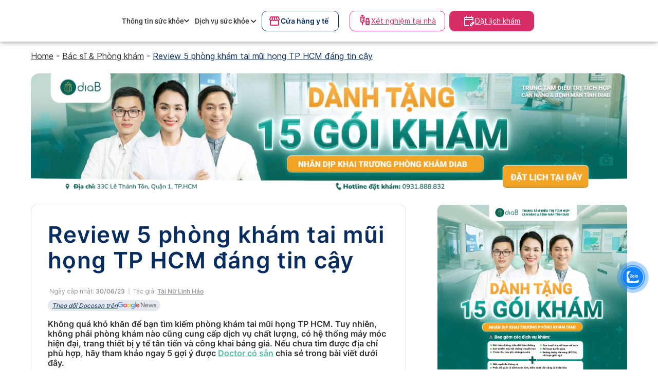

--- FILE ---
content_type: text/html; charset=UTF-8
request_url: https://www.docosan.com/blog/tai-mui-hong/phong-kham-tai-mui-hong-tp-hcm/
body_size: 25212
content:
<!doctype html>
<html lang="vi" prefix="og: https://ogp.me/ns#">

<head>
	<meta charset="UTF-8">
	<meta name="viewport" content="width=device-width, initial-scale=1">
	<link rel="profile" href="https://gmpg.org/xfn/11">
	<style>
		/* Header CSS */
		.medical-store-btn {
			font-weight: 600 !important;
			height: 40px !important;
			width: 158px !important;
			display: flex ;
			align-items: center;
			gap: 8px !important;
			border: 1px solid #ccc;
			border-radius: 20px;
			padding: 6px 12px;
			background-color: white;
			color: #002E63;
			font-size: 14px;
			border-color: #002E63 !important;
			cursor: pointer;
		}
		
		.medical-store-btn-desktop {
	      font-weight: 600 !important;
          height: 40px !important;
          width: 150px !important;
          display: flex;
          align-items: center;
          gap: 5px !important;
          border: 1px solid #ccc;
          border-radius: 10px;
          padding: 6px 12px;
          background-color: white;
          color: #002E63;
          font-size: 14px;
          border-color:  #002E63 !important;
          cursor: pointer;
		}
		.block-medical-desktop{
		display: flex;
		gap: 30px;
		}

		.medical-store-btn .icon {
			width: 20px;
			height: 20px;
		}

		/* apply by cache */
		/* start */
		.doctor-text {
			color: #4ABFA4 !important;
		}

		.content-footer.full-width {
			margin-top: 12px;
		}


		.doctor-button {
			display: block;
			width: 100%;
			text-align: center;
			padding: 12px;
			background-color: #4ABFA4;
			color: #fff;
			border: none;
			border-radius: 6px;
			font-weight: bold;
			text-decoration: none;
		}

		.doctor-name,
		.doctor-hospital {
			font-size: 20px;
			color: var(--wp--preset--color--docosan-blog-berkeley-blue);
			line-height: 28.13px;
		}


		.doctor-name {
			font-weight: 700;
			margin-top: 5px;
			color: black;
		}

		.doctor-hospital {
			margin-top: 5px;
		}

		.doctor-button-outline {
			display: block;
			width: 100%;
			padding: 10px 16px;
			border: 1px solid #002E63;
			border-radius: 10px;
			/* Nút bo tròn */
			background-color: #fff;
			color: #002E63;
			text-align: center;
			text-decoration: none;
			font-weight: bold;
			font-size: 15px;
		}

		a.doctor-button-outline {
			color: #002E63 !important;
		}

		.doctor-button-outline:hover {
			color: #fff;
		}

		@media screen and (max-width: 1170px) {
			.sidebar-container {
				display: none;
			}
		}

		.ad-mobile {
			width: 100%;
			padding: 15px 15px 0 15px;
			/* top, right, bottom, left */
		}

		.ad-banner {
			height: 130px;
			border-radius: var(--wp--custom--border-radius--medium);
			margin: var(--wp--custom--layout--spacing);
			margin-bottom: 0 !important;
		}

		@media screen and (max-width: 1170px) {
			.ad-banner {
				margin-top: 0;
				height: 100%;
			}
		}

		@media screen and (max-width: 600px) {
			.ad-banner {
				margin-right: 0px !important;
				margin-left: 0px !important;
			}

			.ad-banner.show_on_tablet,
			.ad-banner.show_on_mobile {
				margin-top: 0;
			}
		}

		.site-branding__container {
			display: flex;
			align-items: center;
			justify-content: space-between;
			margin-bottom: 0px !important;

			&>* {
				width: 100%;
			}
		}

		/* wpcf7*/

		/* contact */
		.form-wrapper {
			background: #f9f9f9;
			border: var(--wp--custom--border-width--tiny) solid var(--wp--preset--color--docosan-blog-border);
			border-radius: var(--wp--custom--border-radius--medium);
			padding: 12px 17px;
		}

		@media screen and (max-width: 600px) {
			.form-wrapper {
				padding: 10px 0px;
				background: #f9f9f9;
				border-radius: var(--wp--custom--border-radius--medium);
			}
		}

		.form-wrapper:not(:last-child) {
			margin-bottom: 20px;
		}

		.form-wrapper-container {
			display: flex;
			align-items: flex-start;
			gap: 20px 20px 20px;
			;
		}

		@media screen and (max-width: 600px) {
			.form-wrapper-container {
				gap: 8px;
			}
		}

		.form-wrapper {
			display: flex;
			flex-direction: column;
			gap: 16px;
			padding: 20px 20px 20px;
			border-radius: 20px;
			box-shadow: 0 4px 10px rgba(0, 0, 0, 0.05);
		}

		/* Cơ bản cho mỗi group */
		.form-group {}

		/* Input & Label */
		.form-group label {
			font-weight: 600;
			color: #444;
			font-size: 15px;
			margin-bottom: 8px;
			margin-left: 8px;
		}

		.form-group .form-input {
			padding: 12px 16px;
			border: 1px solid #ccc;
			border-radius: 15px;
			font-size: 16px;
			color: #333;
			height: 40px;
			box-sizing: border-box;
			width: 100%;
		}

		/* Nút submit */

		.form-button-group .wpcf7-spinner {
			height: 20px;
		}

		.form-button-group .form-submit {
			background-color: #072D60;
			color: white;
			border: none;
			padding: 10px 24px;
			border-radius: 15px;
			font-size: 16px;
			cursor: pointer;
			height: 40px;
			transition: background 0.3s ease;
			width: 100%;
		}

		.form-submit:hover {
			background-color: #072D60;
			/* Màu nền khi hover */
		}

		.form-submit:active {
			background-color: #0b7c3c;
			/* Màu nền khi nhấn */
		}

		.required {
			color: red;
			margin-left: 4px;
		}

		/* Container của mỗi trường */
		.form-group {
			position: relative;
			display: flex;
			flex-direction: column-reverse;
			/* đảo thứ tự: input -> label -> error */
		}

		@media screen and (max-width: 600px) {
			.container {
				margin: 0px !important;
			}
		}

		.site-header .header-main-wrapper {
			padding-top: 15px !important;
			padding-bottom: 15px !important;
		}

		/* button in bottom */
		@media (max-width: 600px) {

			.mobile-fixed-actions {
				position: fixed;
				bottom: 0;
				left: 0;
				width: 100%;
				background: #fff;
				z-index: 999;
				display: flex;
				justify-content: space-around;
				padding: 12px 10px;
				border-top: 1px solid #ccc;
				box-shadow: 0 -2px 4px rgba(0, 0, 0, 0.1);
				gap: 10px;
				margin: 0;
				opacity: 1;
				visibility: visible;
				pointer-events: auto;
				transition: bottom 0.2s ease, opacity 0.2s ease, visibility 0.2s ease;
			}

			.mobile-fixed-actions.hidden {
				bottom: -100px;
				/* float down off-screen */
				opacity: 0;
				visibility: hidden;
				pointer-events: none;
			}


			.btn {
				height: 48px;
				flex: 1.1;
				/* Tăng độ rộng của mỗi nút lên một chút */
				display: flex;
				align-items: center;
				/* Căn giữa theo chiều cao icon */
				justify-content: center;
				border-radius: 8px;
				font-size: 14px;
				border: none;
				cursor: pointer;
				text-align: center;
				gap: 8px;
				/* Khoảng cách giữa icon và text */
				border-radius: 14px;
				/* Tăng từ 8px lên 12px */
				font-weight: 600;
			}

			.btn-icon {
				width: 22px;
				height: 22px;
				margin-bottom: 4px;
			}

			.btn-outline {
				background: #fff;
				border: 1px solid #d10060;
				color: #d10060;
			}

			.btn-primary {
				background: #d10060;
				color: #fff;
			}
		}

		@media (min-width: 600px) {
			.mobile-fixed-actions {
				display: none !important;
			}
		}
		/* デフォルトで表示しない */
		.ad-desktop {
		  display: none !important;
		}

		/* 画面幅が768px以上のデスクトップ環境で表示 */
		@media screen and (min-width: 768px) {
		  .ad-desktop {
			display: block !important; /* または flex, inline-block など用途に応じて */
		  }
		}
		iframe.product-widget{
			height: 280px;
		}

		/* end */
	</style>
		<link rel="preload" href="https://www.docosan.com/blog/wp-content/themes/docoblog_s/assets/webfonts/inter-font/Inter-Regular.ttf"
		as="font" type="font/ttf" crossorigin>
	<link rel="preload" href="https://www.docosan.com/blog/wp-content/themes/docoblog_s/assets/webfonts/inter-font/Inter-SemiBold.ttf"
		as="font" type="font/ttf" crossorigin>
	<link rel="preload" href="https://www.docosan.com/blog/wp-content/themes/docoblog_s/assets/webfonts/inter-font/Inter-Light-BETA.ttf"
		as="font" type="font/ttf" crossorigin>
	<link rel="preload" href="https://www.docosan.com/blog/wp-content/themes/docoblog_s/assets/webfonts/fa-solid-900.woff2" as="font"
		type="font/ttf" crossorigin>
			<link rel="preload" id="static-bootstrap-min-preload-css" href="https://www.docosan.com/static/css/bootstrap.min.css"
			as="style" type="text/css" media="all">
		<link rel="preload" id="static-my-style-preload-css" href="https://www.docosan.com/static/css/my-style.css" as="style"
			type="text/css" media="all">
		<script>var docosan_blog_gtm_timeout = 0</script>
	
<!-- Search Engine Optimization by Rank Math - https://rankmath.com/ -->
<title>Review 5 phòng khám tai mũi họng TP HCM đáng tin cậy | Doctor có sẵn</title>
<meta name="description" content="Không quá khó khăn để bạn tìm kiếm phòng khám tai mũi họng TP HCM. Tuy nhiên, không phải phòng khám nào cũng cung cấp dịch vụ chất lượng"/>
<meta name="robots" content="follow, index, max-snippet:-1, max-video-preview:-1, max-image-preview:large"/>
<link rel="canonical" href="https://www.docosan.com/blog/doi-tac/phong-kham-tai-mui-hong-tp-hcm/" />
<meta property="og:locale" content="vi_VN" />
<meta property="og:type" content="article" />
<meta property="og:title" content="Review 5 phòng khám tai mũi họng TP HCM đáng tin cậy | Doctor có sẵn" />
<meta property="og:description" content="Không quá khó khăn để bạn tìm kiếm phòng khám tai mũi họng TP HCM. Tuy nhiên, không phải phòng khám nào cũng cung cấp dịch vụ chất lượng" />
<meta property="og:url" content="https://www.docosan.com/blog/doi-tac/phong-kham-tai-mui-hong-tp-hcm/" />
<meta property="og:site_name" content="Docosan Blog Site" />
<meta property="article:section" content="Bác sĩ &amp; Phòng khám" />
<meta property="og:updated_time" content="2023-06-30T00:00:00+07:00" />
<meta property="og:image" content="https://www.docosan.com/blog/wp-content/uploads/2022/03/phong-kham-tai-mui-hong-tp-hcm-1.jpg" />
<meta property="og:image:secure_url" content="https://www.docosan.com/blog/wp-content/uploads/2022/03/phong-kham-tai-mui-hong-tp-hcm-1.jpg" />
<meta property="og:image:width" content="800" />
<meta property="og:image:height" content="533" />
<meta property="og:image:alt" content="phòng khám tai mũi họng tp hcm" />
<meta property="og:image:type" content="image/jpeg" />
<meta property="article:published_time" content="2022-03-23T00:00:00+07:00" />
<meta property="article:modified_time" content="2023-06-30T00:00:00+07:00" />
<meta name="twitter:card" content="summary_large_image" />
<meta name="twitter:title" content="Review 5 phòng khám tai mũi họng TP HCM đáng tin cậy | Doctor có sẵn" />
<meta name="twitter:description" content="Không quá khó khăn để bạn tìm kiếm phòng khám tai mũi họng TP HCM. Tuy nhiên, không phải phòng khám nào cũng cung cấp dịch vụ chất lượng" />
<meta name="twitter:image" content="https://www.docosan.com/blog/wp-content/uploads/2022/03/phong-kham-tai-mui-hong-tp-hcm-1.jpg" />
<meta name="twitter:label1" content="Written by" />
<meta name="twitter:data1" content="Tài Nữ Linh Hảo" />
<meta name="twitter:label2" content="Time to read" />
<meta name="twitter:data2" content="10 minutes" />
<script type="application/ld+json" class="rank-math-schema">{"@context":"https://schema.org","@graph":[{"@type":["Person","Organization"],"@id":"https://www.docosan.com/blog/#person","name":"Docosan Blog Site","logo":{"@type":"ImageObject","@id":"https://www.docosan.com/blog/#logo","url":"https://www.docosan.com/blog/wp-content/uploads/2025/04/Docosan-PNG-04-10-1-scaled.png","contentUrl":"https://www.docosan.com/blog/wp-content/uploads/2025/04/Docosan-PNG-04-10-1-scaled.png","caption":"Docosan Blog Site","inLanguage":"vi","width":"2560","height":"693"},"image":{"@type":"ImageObject","@id":"https://www.docosan.com/blog/#logo","url":"https://www.docosan.com/blog/wp-content/uploads/2025/04/Docosan-PNG-04-10-1-scaled.png","contentUrl":"https://www.docosan.com/blog/wp-content/uploads/2025/04/Docosan-PNG-04-10-1-scaled.png","caption":"Docosan Blog Site","inLanguage":"vi","width":"2560","height":"693"}},{"@type":"WebSite","@id":"https://www.docosan.com/blog/#website","url":"https://www.docosan.com/blog","name":"Docosan Blog Site","publisher":{"@id":"https://www.docosan.com/blog/#person"},"inLanguage":"vi"},{"@type":"ImageObject","@id":"https://www.docosan.com/blog/wp-content/uploads/2022/03/phong-kham-tai-mui-hong-tp-hcm-1.jpg","url":"https://www.docosan.com/blog/wp-content/uploads/2022/03/phong-kham-tai-mui-hong-tp-hcm-1.jpg","width":"800","height":"533","inLanguage":"vi"},{"@type":"BreadcrumbList","@id":"https://www.docosan.com/blog/doi-tac/phong-kham-tai-mui-hong-tp-hcm/#breadcrumb","itemListElement":[{"@type":"ListItem","position":"1","item":{"@id":"https://www.docosan.com/blog","name":"Home"}},{"@type":"ListItem","position":"2","item":{"@id":"https://www.docosan.com/blog/doi-tac/","name":"B\u00e1c s\u0129 &amp; Ph\u00f2ng kh\u00e1m"}},{"@type":"ListItem","position":"3","item":{"@id":"https://www.docosan.com/blog/doi-tac/phong-kham-tai-mui-hong-tp-hcm/","name":"Review 5 ph\u00f2ng kh\u00e1m tai m\u0169i h\u1ecdng TP HCM \u0111\u00e1ng tin c\u1eady"}}]},{"@type":"WebPage","@id":"https://www.docosan.com/blog/doi-tac/phong-kham-tai-mui-hong-tp-hcm/#webpage","url":"https://www.docosan.com/blog/doi-tac/phong-kham-tai-mui-hong-tp-hcm/","name":"Review 5 ph\u00f2ng kh\u00e1m tai m\u0169i h\u1ecdng TP HCM \u0111\u00e1ng tin c\u1eady | Doctor c\u00f3 s\u1eb5n","datePublished":"2022-03-23T00:00:00+07:00","dateModified":"2023-06-30T00:00:00+07:00","isPartOf":{"@id":"https://www.docosan.com/blog/#website"},"primaryImageOfPage":{"@id":"https://www.docosan.com/blog/wp-content/uploads/2022/03/phong-kham-tai-mui-hong-tp-hcm-1.jpg"},"inLanguage":"vi","breadcrumb":{"@id":"https://www.docosan.com/blog/doi-tac/phong-kham-tai-mui-hong-tp-hcm/#breadcrumb"}},{"@type":"Person","@id":"https://www.docosan.com/blog/author/hao-tai/","name":"T\u00e0i N\u1eef Linh H\u1ea3o","url":"https://www.docosan.com/blog/author/hao-tai/","image":{"@type":"ImageObject","@id":"https://secure.gravatar.com/avatar/c403aa2b9e77dc769744bf1dc3dc7930c8f2c9501cbf62ad06fe5c41bc231c6e?s=96&amp;d=identicon&amp;r=g","url":"https://secure.gravatar.com/avatar/c403aa2b9e77dc769744bf1dc3dc7930c8f2c9501cbf62ad06fe5c41bc231c6e?s=96&amp;d=identicon&amp;r=g","caption":"T\u00e0i N\u1eef Linh H\u1ea3o","inLanguage":"vi"}},{"@type":"BlogPosting","headline":"Review 5 ph\u00f2ng kh\u00e1m tai m\u0169i h\u1ecdng TP HCM \u0111\u00e1ng tin c\u1eady | Doctor c\u00f3 s\u1eb5n","keywords":"ph\u00f2ng kh\u00e1m tai m\u0169i h\u1ecdng tp hcm","datePublished":"2022-03-23T00:00:00+07:00","dateModified":"2023-06-30T00:00:00+07:00","articleSection":"B\u00e1c s\u0129 &amp; Ph\u00f2ng kh\u00e1m, Tai M\u0169i H\u1ecdng","author":{"@id":"https://www.docosan.com/blog/author/hao-tai/","name":"T\u00e0i N\u1eef Linh H\u1ea3o"},"publisher":{"@id":"https://www.docosan.com/blog/#person"},"description":"Kh\u00f4ng qu\u00e1 kh\u00f3 kh\u0103n \u0111\u1ec3 b\u1ea1n t\u00ecm ki\u1ebfm ph\u00f2ng kh\u00e1m tai m\u0169i h\u1ecdng TP HCM. Tuy nhi\u00ean, kh\u00f4ng ph\u1ea3i ph\u00f2ng kh\u00e1m n\u00e0o c\u0169ng cung c\u1ea5p d\u1ecbch v\u1ee5 ch\u1ea5t l\u01b0\u1ee3ng","name":"Review 5 ph\u00f2ng kh\u00e1m tai m\u0169i h\u1ecdng TP HCM \u0111\u00e1ng tin c\u1eady | Doctor c\u00f3 s\u1eb5n","@id":"https://www.docosan.com/blog/doi-tac/phong-kham-tai-mui-hong-tp-hcm/#richSnippet","isPartOf":{"@id":"https://www.docosan.com/blog/doi-tac/phong-kham-tai-mui-hong-tp-hcm/#webpage"},"image":{"@id":"https://www.docosan.com/blog/wp-content/uploads/2022/03/phong-kham-tai-mui-hong-tp-hcm-1.jpg"},"inLanguage":"vi","mainEntityOfPage":{"@id":"https://www.docosan.com/blog/doi-tac/phong-kham-tai-mui-hong-tp-hcm/#webpage"}}]}</script>
<!-- /Rank Math WordPress SEO plugin -->

<link rel='dns-prefetch' href='//www.docosan.com' />
<link rel='dns-prefetch' href='//cdnjs.cloudflare.com' />
<link rel='dns-prefetch' href='//www.googletagmanager.com' />
<link rel="alternate" type="application/rss+xml" title="Dòng thông tin Docosan Blog Site &raquo;" href="https://www.docosan.com/blog/feed/" />
<link rel="alternate" type="application/rss+xml" title="Docosan Blog Site &raquo; Dòng bình luận" href="https://www.docosan.com/blog/comments/feed/" />
<link rel="alternate" type="application/rss+xml" title="Docosan Blog Site &raquo; Review 5 phòng khám tai mũi họng TP HCM đáng tin cậy Dòng bình luận" href="https://www.docosan.com/blog/doi-tac/phong-kham-tai-mui-hong-tp-hcm/feed/" />
<link rel="alternate" title="oNhúng (JSON)" type="application/json+oembed" href="https://www.docosan.com/blog/wp-json/oembed/1.0/embed?url=https%3A%2F%2Fwww.docosan.com%2Fblog%2Fdoi-tac%2Fphong-kham-tai-mui-hong-tp-hcm%2F" />
<link rel="alternate" title="oNhúng (XML)" type="text/xml+oembed" href="https://www.docosan.com/blog/wp-json/oembed/1.0/embed?url=https%3A%2F%2Fwww.docosan.com%2Fblog%2Fdoi-tac%2Fphong-kham-tai-mui-hong-tp-hcm%2F&#038;format=xml" />
<style id='wp-img-auto-sizes-contain-inline-css'>
img:is([sizes=auto i],[sizes^="auto," i]){contain-intrinsic-size:3000px 1500px}
/*# sourceURL=wp-img-auto-sizes-contain-inline-css */
</style>
<link rel="preload" id="genesis-blocks-style-css-preload-css" href="https://www.docosan.com/blog/wp-content/plugins/genesis-blocks/dist/style-blocks.build.css?ver=1718881720" as="style" type="text/css" media="all"><link rel='stylesheet' id='genesis-blocks-style-css-css' href='https://www.docosan.com/blog/wp-content/plugins/genesis-blocks/dist/style-blocks.build.css?ver=1718881720' media='all' />
<style id='wp-emoji-styles-inline-css'>

	img.wp-smiley, img.emoji {
		display: inline !important;
		border: none !important;
		box-shadow: none !important;
		height: 1em !important;
		width: 1em !important;
		margin: 0 0.07em !important;
		vertical-align: -0.1em !important;
		background: none !important;
		padding: 0 !important;
	}
/*# sourceURL=wp-emoji-styles-inline-css */
</style>
<link rel="preload" id="contact-form-7-preload-css" href="https://www.docosan.com/blog/wp-content/plugins/contact-form-7/includes/css/styles.css?ver=5.8.1" as="style" type="text/css" media="all"><link rel='stylesheet' id='contact-form-7-css' href='https://www.docosan.com/blog/wp-content/plugins/contact-form-7/includes/css/styles.css?ver=5.8.1' media='all' />
<link rel="preload" id="toc-screen-preload-css" href="https://www.docosan.com/blog/wp-content/plugins/table-of-contents-plus/screen.min.css?ver=2302" as="style" type="text/css" media="all"><link rel='stylesheet' id='toc-screen-css' href='https://www.docosan.com/blog/wp-content/plugins/table-of-contents-plus/screen.min.css?ver=2302' media='all' />
<style id='toc-screen-inline-css'>
div#toc_container {width: 100%;}
/*# sourceURL=toc-screen-inline-css */
</style>
<link rel='stylesheet' id='cmoz-style-css' href='https://www.docosan.com/blog/wp-content/plugins/contact-me-on-zalo/assets/css/style-2.css?ver=1.0.4' media='all' />
<link rel='stylesheet' id='docosan-blog-style-css' href='https://www.docosan.com/blog/wp-content/themes/docoblog_s/style.css?ver=1.0.0' media='all' />
<link rel="preload" id="docosan-blog-fontawesome-style-all-preload-css" href="https://cdnjs.cloudflare.com/ajax/libs/font-awesome/5.15.3/css/all.min.css?ver=1.0.0" as="style" type="text/css" media="all"><link rel='stylesheet' id='docosan-blog-fontawesome-style-all-css' href='https://cdnjs.cloudflare.com/ajax/libs/font-awesome/5.15.3/css/all.min.css?ver=1.0.0' media='all' />
<script src="https://www.docosan.com/blog/wp-includes/js/jquery/jquery.min.js?ver=3.7.1" id="jquery-core-js"></script>
<script defer="true" src="https://www.docosan.com/blog/wp-content/themes/docoblog_s/assets/js/owl.carousel.min.js?ver=1.0.0" id="docosan-blog-owl-carousel-script-js"></script>
<link rel="https://api.w.org/" href="https://www.docosan.com/blog/wp-json/" /><link rel="alternate" title="JSON" type="application/json" href="https://www.docosan.com/blog/wp-json/wp/v2/posts/104800" /><link rel="EditURI" type="application/rsd+xml" title="RSD" href="https://www.docosan.com/blog/xmlrpc.php?rsd" />
<link rel='shortlink' href='https://www.docosan.com/blog/?p=104800' />
<meta name="generator" content="Site Kit by Google 1.134.0" /><link rel="pingback" href="https://www.docosan.com/blog/xmlrpc.php"><meta name="google-site-verification" content="m9y7vIWVHkcB4DN8cM1vpiWE5HQYljcAc0dLqVQHpzU"><!-- Call Now Button 1.4.2 (https://callnowbutton.com) [renderer:cloud, id:domain_45578abe_eba0_4250_b629_81b25ad11fa4]-->
<script data-cnb-version="1.4.2" type="text/javascript" async="async" src="https://user.callnowbutton.com/domain_45578abe_eba0_4250_b629_81b25ad11fa4.js?dbver=1747252249"></script>

<!-- Đoạn mã Google Tag Manager được thêm bởi Site Kit -->
<script>
			( function( w, d, s, l, i ) {
				w[l] = w[l] || [];
				w[l].push( {'gtm.start': new Date().getTime(), event: 'gtm.js'} );
				var f = d.getElementsByTagName( s )[0],
					j = d.createElement( s ), dl = l != 'dataLayer' ? '&l=' + l : '';
				j.async = true;
				j.src = 'https://www.googletagmanager.com/gtm.js?id=' + i + dl;
				f.parentNode.insertBefore( j, f );
			} )( window, document, 'script', 'dataLayer', 'GTM-TMTNWPQ' );
			
</script>

<!-- Kết thúc đoạn mã Google Tag Manager được thêm bởi Site Kit -->
<link rel="icon" href="https://www.docosan.com/blog/wp-content/uploads/2025/01/cropped-Favicon-offical-32x32.png" sizes="32x32" />
<link rel="icon" href="https://www.docosan.com/blog/wp-content/uploads/2025/01/cropped-Favicon-offical-192x192.png" sizes="192x192" />
<link rel="apple-touch-icon" href="https://www.docosan.com/blog/wp-content/uploads/2025/01/cropped-Favicon-offical-180x180.png" />
<meta name="msapplication-TileImage" content="https://www.docosan.com/blog/wp-content/uploads/2025/01/cropped-Favicon-offical-270x270.png" />
		<style id="wp-custom-css">
			
.zalo-container{
bottom: 160px;
}

.zalo-container.right{
right:1.8rem;
}

.zalo-chat-widget{
	margin-right:-25px;
	margin-bottom:40px;	
}
.main-contact{
	display:none
}

.btt-container .back-to-top {
    bottom: 80px;
    right: 25px;
    position: absolute;
}
.site-footer .logo-container img {
    margin-left: 0px;

}
.site-footer .logo-container img {
    width: 100%;
}		</style>
			<script>(function (w, d, s, l, i) {
			w[l] = w[l] || []; w[l].push({
				'gtm.start':
					new Date().getTime(), event: 'gtm.js'
			}); var f = d.getElementsByTagName(s)[0],
				j = d.createElement(s), dl = l != 'dataLayer' ? '&l=' + l : ''; j.async = true; j.src =
					'https://www.googletagmanager.com/gtm.js?id=' + i + dl; f.parentNode.insertBefore(j, f);
		})(window, document, 'script', 'dataLayer', 'GTM-5BJDSJ3K');</script>
	<style id='wp-block-heading-inline-css'>
h1:where(.wp-block-heading).has-background,h2:where(.wp-block-heading).has-background,h3:where(.wp-block-heading).has-background,h4:where(.wp-block-heading).has-background,h5:where(.wp-block-heading).has-background,h6:where(.wp-block-heading).has-background{padding:1.25em 2.375em}h1.has-text-align-left[style*=writing-mode]:where([style*=vertical-lr]),h1.has-text-align-right[style*=writing-mode]:where([style*=vertical-rl]),h2.has-text-align-left[style*=writing-mode]:where([style*=vertical-lr]),h2.has-text-align-right[style*=writing-mode]:where([style*=vertical-rl]),h3.has-text-align-left[style*=writing-mode]:where([style*=vertical-lr]),h3.has-text-align-right[style*=writing-mode]:where([style*=vertical-rl]),h4.has-text-align-left[style*=writing-mode]:where([style*=vertical-lr]),h4.has-text-align-right[style*=writing-mode]:where([style*=vertical-rl]),h5.has-text-align-left[style*=writing-mode]:where([style*=vertical-lr]),h5.has-text-align-right[style*=writing-mode]:where([style*=vertical-rl]),h6.has-text-align-left[style*=writing-mode]:where([style*=vertical-lr]),h6.has-text-align-right[style*=writing-mode]:where([style*=vertical-rl]){rotate:180deg}
/*# sourceURL=https://www.docosan.com/blog/wp-includes/blocks/heading/style.min.css */
</style>
<style id='wp-block-image-inline-css'>
.wp-block-image>a,.wp-block-image>figure>a{display:inline-block}.wp-block-image img{box-sizing:border-box;height:auto;max-width:100%;vertical-align:bottom}@media not (prefers-reduced-motion){.wp-block-image img.hide{visibility:hidden}.wp-block-image img.show{animation:show-content-image .4s}}.wp-block-image[style*=border-radius] img,.wp-block-image[style*=border-radius]>a{border-radius:inherit}.wp-block-image.has-custom-border img{box-sizing:border-box}.wp-block-image.aligncenter{text-align:center}.wp-block-image.alignfull>a,.wp-block-image.alignwide>a{width:100%}.wp-block-image.alignfull img,.wp-block-image.alignwide img{height:auto;width:100%}.wp-block-image .aligncenter,.wp-block-image .alignleft,.wp-block-image .alignright,.wp-block-image.aligncenter,.wp-block-image.alignleft,.wp-block-image.alignright{display:table}.wp-block-image .aligncenter>figcaption,.wp-block-image .alignleft>figcaption,.wp-block-image .alignright>figcaption,.wp-block-image.aligncenter>figcaption,.wp-block-image.alignleft>figcaption,.wp-block-image.alignright>figcaption{caption-side:bottom;display:table-caption}.wp-block-image .alignleft{float:left;margin:.5em 1em .5em 0}.wp-block-image .alignright{float:right;margin:.5em 0 .5em 1em}.wp-block-image .aligncenter{margin-left:auto;margin-right:auto}.wp-block-image :where(figcaption){margin-bottom:1em;margin-top:.5em}.wp-block-image.is-style-circle-mask img{border-radius:9999px}@supports ((-webkit-mask-image:none) or (mask-image:none)) or (-webkit-mask-image:none){.wp-block-image.is-style-circle-mask img{border-radius:0;-webkit-mask-image:url('data:image/svg+xml;utf8,<svg viewBox="0 0 100 100" xmlns="http://www.w3.org/2000/svg"><circle cx="50" cy="50" r="50"/></svg>');mask-image:url('data:image/svg+xml;utf8,<svg viewBox="0 0 100 100" xmlns="http://www.w3.org/2000/svg"><circle cx="50" cy="50" r="50"/></svg>');mask-mode:alpha;-webkit-mask-position:center;mask-position:center;-webkit-mask-repeat:no-repeat;mask-repeat:no-repeat;-webkit-mask-size:contain;mask-size:contain}}:root :where(.wp-block-image.is-style-rounded img,.wp-block-image .is-style-rounded img){border-radius:9999px}.wp-block-image figure{margin:0}.wp-lightbox-container{display:flex;flex-direction:column;position:relative}.wp-lightbox-container img{cursor:zoom-in}.wp-lightbox-container img:hover+button{opacity:1}.wp-lightbox-container button{align-items:center;backdrop-filter:blur(16px) saturate(180%);background-color:#5a5a5a40;border:none;border-radius:4px;cursor:zoom-in;display:flex;height:20px;justify-content:center;opacity:0;padding:0;position:absolute;right:16px;text-align:center;top:16px;width:20px;z-index:100}@media not (prefers-reduced-motion){.wp-lightbox-container button{transition:opacity .2s ease}}.wp-lightbox-container button:focus-visible{outline:3px auto #5a5a5a40;outline:3px auto -webkit-focus-ring-color;outline-offset:3px}.wp-lightbox-container button:hover{cursor:pointer;opacity:1}.wp-lightbox-container button:focus{opacity:1}.wp-lightbox-container button:focus,.wp-lightbox-container button:hover,.wp-lightbox-container button:not(:hover):not(:active):not(.has-background){background-color:#5a5a5a40;border:none}.wp-lightbox-overlay{box-sizing:border-box;cursor:zoom-out;height:100vh;left:0;overflow:hidden;position:fixed;top:0;visibility:hidden;width:100%;z-index:100000}.wp-lightbox-overlay .close-button{align-items:center;cursor:pointer;display:flex;justify-content:center;min-height:40px;min-width:40px;padding:0;position:absolute;right:calc(env(safe-area-inset-right) + 16px);top:calc(env(safe-area-inset-top) + 16px);z-index:5000000}.wp-lightbox-overlay .close-button:focus,.wp-lightbox-overlay .close-button:hover,.wp-lightbox-overlay .close-button:not(:hover):not(:active):not(.has-background){background:none;border:none}.wp-lightbox-overlay .lightbox-image-container{height:var(--wp--lightbox-container-height);left:50%;overflow:hidden;position:absolute;top:50%;transform:translate(-50%,-50%);transform-origin:top left;width:var(--wp--lightbox-container-width);z-index:9999999999}.wp-lightbox-overlay .wp-block-image{align-items:center;box-sizing:border-box;display:flex;height:100%;justify-content:center;margin:0;position:relative;transform-origin:0 0;width:100%;z-index:3000000}.wp-lightbox-overlay .wp-block-image img{height:var(--wp--lightbox-image-height);min-height:var(--wp--lightbox-image-height);min-width:var(--wp--lightbox-image-width);width:var(--wp--lightbox-image-width)}.wp-lightbox-overlay .wp-block-image figcaption{display:none}.wp-lightbox-overlay button{background:none;border:none}.wp-lightbox-overlay .scrim{background-color:#fff;height:100%;opacity:.9;position:absolute;width:100%;z-index:2000000}.wp-lightbox-overlay.active{visibility:visible}@media not (prefers-reduced-motion){.wp-lightbox-overlay.active{animation:turn-on-visibility .25s both}.wp-lightbox-overlay.active img{animation:turn-on-visibility .35s both}.wp-lightbox-overlay.show-closing-animation:not(.active){animation:turn-off-visibility .35s both}.wp-lightbox-overlay.show-closing-animation:not(.active) img{animation:turn-off-visibility .25s both}.wp-lightbox-overlay.zoom.active{animation:none;opacity:1;visibility:visible}.wp-lightbox-overlay.zoom.active .lightbox-image-container{animation:lightbox-zoom-in .4s}.wp-lightbox-overlay.zoom.active .lightbox-image-container img{animation:none}.wp-lightbox-overlay.zoom.active .scrim{animation:turn-on-visibility .4s forwards}.wp-lightbox-overlay.zoom.show-closing-animation:not(.active){animation:none}.wp-lightbox-overlay.zoom.show-closing-animation:not(.active) .lightbox-image-container{animation:lightbox-zoom-out .4s}.wp-lightbox-overlay.zoom.show-closing-animation:not(.active) .lightbox-image-container img{animation:none}.wp-lightbox-overlay.zoom.show-closing-animation:not(.active) .scrim{animation:turn-off-visibility .4s forwards}}@keyframes show-content-image{0%{visibility:hidden}99%{visibility:hidden}to{visibility:visible}}@keyframes turn-on-visibility{0%{opacity:0}to{opacity:1}}@keyframes turn-off-visibility{0%{opacity:1;visibility:visible}99%{opacity:0;visibility:visible}to{opacity:0;visibility:hidden}}@keyframes lightbox-zoom-in{0%{transform:translate(calc((-100vw + var(--wp--lightbox-scrollbar-width))/2 + var(--wp--lightbox-initial-left-position)),calc(-50vh + var(--wp--lightbox-initial-top-position))) scale(var(--wp--lightbox-scale))}to{transform:translate(-50%,-50%) scale(1)}}@keyframes lightbox-zoom-out{0%{transform:translate(-50%,-50%) scale(1);visibility:visible}99%{visibility:visible}to{transform:translate(calc((-100vw + var(--wp--lightbox-scrollbar-width))/2 + var(--wp--lightbox-initial-left-position)),calc(-50vh + var(--wp--lightbox-initial-top-position))) scale(var(--wp--lightbox-scale));visibility:hidden}}
/*# sourceURL=https://www.docosan.com/blog/wp-includes/blocks/image/style.min.css */
</style>
<style id='wp-block-list-inline-css'>
ol,ul{box-sizing:border-box}:root :where(.wp-block-list.has-background){padding:1.25em 2.375em}
/*# sourceURL=https://www.docosan.com/blog/wp-includes/blocks/list/style.min.css */
</style>
<style id='wp-block-paragraph-inline-css'>
.is-small-text{font-size:.875em}.is-regular-text{font-size:1em}.is-large-text{font-size:2.25em}.is-larger-text{font-size:3em}.has-drop-cap:not(:focus):first-letter{float:left;font-size:8.4em;font-style:normal;font-weight:100;line-height:.68;margin:.05em .1em 0 0;text-transform:uppercase}body.rtl .has-drop-cap:not(:focus):first-letter{float:none;margin-left:.1em}p.has-drop-cap.has-background{overflow:hidden}:root :where(p.has-background){padding:1.25em 2.375em}:where(p.has-text-color:not(.has-link-color)) a{color:inherit}p.has-text-align-left[style*="writing-mode:vertical-lr"],p.has-text-align-right[style*="writing-mode:vertical-rl"]{rotate:180deg}
/*# sourceURL=https://www.docosan.com/blog/wp-includes/blocks/paragraph/style.min.css */
</style>
<style id='wp-block-separator-inline-css'>
@charset "UTF-8";.wp-block-separator{border:none;border-top:2px solid}:root :where(.wp-block-separator.is-style-dots){height:auto;line-height:1;text-align:center}:root :where(.wp-block-separator.is-style-dots):before{color:currentColor;content:"···";font-family:serif;font-size:1.5em;letter-spacing:2em;padding-left:2em}.wp-block-separator.is-style-dots{background:none!important;border:none!important}
/*# sourceURL=https://www.docosan.com/blog/wp-includes/blocks/separator/style.min.css */
</style>
<style id='global-styles-inline-css'>
:root{--wp--preset--aspect-ratio--square: 1;--wp--preset--aspect-ratio--4-3: 4/3;--wp--preset--aspect-ratio--3-4: 3/4;--wp--preset--aspect-ratio--3-2: 3/2;--wp--preset--aspect-ratio--2-3: 2/3;--wp--preset--aspect-ratio--16-9: 16/9;--wp--preset--aspect-ratio--9-16: 9/16;--wp--preset--color--black: #000000;--wp--preset--color--cyan-bluish-gray: #abb8c3;--wp--preset--color--white: #ffffff;--wp--preset--color--pale-pink: #f78da7;--wp--preset--color--vivid-red: #cf2e2e;--wp--preset--color--luminous-vivid-orange: #ff6900;--wp--preset--color--luminous-vivid-amber: #fcb900;--wp--preset--color--light-green-cyan: #7bdcb5;--wp--preset--color--vivid-green-cyan: #00d084;--wp--preset--color--pale-cyan-blue: #8ed1fc;--wp--preset--color--vivid-cyan-blue: #0693e3;--wp--preset--color--vivid-purple: #9b51e0;--wp--preset--color--docosan-body-bg: #F2F2F2;--wp--preset--color--docosan-blog-green: #4AC0A4;--wp--preset--color--docosan-blog-lightened-green: #5b9386;--wp--preset--color--docosan-blog-blue: #70BDE9;--wp--preset--color--docosan-blog-pink: #D62D68;--wp--preset--color--docosan-blog-gold: #FFC455;--wp--preset--color--docosan-blog-berkeley-blue: #072D60;--wp--preset--color--docosan-blog-darkened-dark-blue: #001F48;--wp--preset--color--docosan-blog-border: #D9D9D9;--wp--preset--color--docosan-blog-text-default: #333333;--wp--preset--gradient--vivid-cyan-blue-to-vivid-purple: linear-gradient(135deg,rgb(6,147,227) 0%,rgb(155,81,224) 100%);--wp--preset--gradient--light-green-cyan-to-vivid-green-cyan: linear-gradient(135deg,rgb(122,220,180) 0%,rgb(0,208,130) 100%);--wp--preset--gradient--luminous-vivid-amber-to-luminous-vivid-orange: linear-gradient(135deg,rgb(252,185,0) 0%,rgb(255,105,0) 100%);--wp--preset--gradient--luminous-vivid-orange-to-vivid-red: linear-gradient(135deg,rgb(255,105,0) 0%,rgb(207,46,46) 100%);--wp--preset--gradient--very-light-gray-to-cyan-bluish-gray: linear-gradient(135deg,rgb(238,238,238) 0%,rgb(169,184,195) 100%);--wp--preset--gradient--cool-to-warm-spectrum: linear-gradient(135deg,rgb(74,234,220) 0%,rgb(151,120,209) 20%,rgb(207,42,186) 40%,rgb(238,44,130) 60%,rgb(251,105,98) 80%,rgb(254,248,76) 100%);--wp--preset--gradient--blush-light-purple: linear-gradient(135deg,rgb(255,206,236) 0%,rgb(152,150,240) 100%);--wp--preset--gradient--blush-bordeaux: linear-gradient(135deg,rgb(254,205,165) 0%,rgb(254,45,45) 50%,rgb(107,0,62) 100%);--wp--preset--gradient--luminous-dusk: linear-gradient(135deg,rgb(255,203,112) 0%,rgb(199,81,192) 50%,rgb(65,88,208) 100%);--wp--preset--gradient--pale-ocean: linear-gradient(135deg,rgb(255,245,203) 0%,rgb(182,227,212) 50%,rgb(51,167,181) 100%);--wp--preset--gradient--electric-grass: linear-gradient(135deg,rgb(202,248,128) 0%,rgb(113,206,126) 100%);--wp--preset--gradient--midnight: linear-gradient(135deg,rgb(2,3,129) 0%,rgb(40,116,252) 100%);--wp--preset--font-size--small: 0.9375rem;--wp--preset--font-size--medium: 1.0625rem;--wp--preset--font-size--large: 1.375rem;--wp--preset--font-size--x-large: clamp(1.5rem, 2.8vw, 1.625rem);--wp--preset--font-size--gargantuan: clamp(2.625rem, 5.4vw, 3.375rem);--wp--preset--font-size--colossal: clamp(2.5rem, 4.8vw, 3rem);--wp--preset--font-size--gigantic: clamp(2.125rem, 4.4vw, 2.75rem);--wp--preset--font-size--jumbo: clamp(2rem, 4vw, 2.5rem);--wp--preset--font-size--huge: clamp(1.875rem, 3.6vw, 2.25rem);--wp--preset--font-size--big: clamp(1.75rem, 3.2vw, 2rem);--wp--preset--font-size--tiny: 0.8125rem;--wp--preset--font-size--min: 0.75rem;--wp--preset--font-family--system-sans-serif: -apple-system,BlinkMacSystemFont,"Segoe UI",Roboto,Oxygen-Sans,Ubuntu,Cantarell,"Helvetica Neue",sans-serif;--wp--preset--font-family--system-serif: -apple-system-ui-serif, ui-serif, Noto Serif, Iowan Old Style, Apple Garamond, Baskerville, Times New Roman, Droid Serif, Times, Source Serif Pro, serif, Apple Color Emoji, Segoe UI Emoji, Segoe UI Symbol;--wp--preset--font-family--inter: "Inter", sans-serif;--wp--preset--spacing--20: 0.44rem;--wp--preset--spacing--30: 0.67rem;--wp--preset--spacing--40: 1rem;--wp--preset--spacing--50: 1.5rem;--wp--preset--spacing--60: 2.25rem;--wp--preset--spacing--70: 3.38rem;--wp--preset--spacing--80: 5.06rem;--wp--preset--shadow--natural: 6px 6px 9px rgba(0, 0, 0, 0.2);--wp--preset--shadow--deep: 12px 12px 50px rgba(0, 0, 0, 0.4);--wp--preset--shadow--sharp: 6px 6px 0px rgba(0, 0, 0, 0.2);--wp--preset--shadow--outlined: 6px 6px 0px -3px rgb(255, 255, 255), 6px 6px rgb(0, 0, 0);--wp--preset--shadow--crisp: 6px 6px 0px rgb(0, 0, 0);--wp--custom--border-radius--tiny: 4px;--wp--custom--border-radius--small: 8px;--wp--custom--border-radius--medium: 10px;--wp--custom--border-radius--large: 50%;--wp--custom--border-width--tiny: 1px;--wp--custom--border-width--small: 2px;--wp--custom--border-width--medium: 3px;--wp--custom--border-width--large: 4px;--wp--custom--box-shadow--1: 0px 4px 4px 0px #00000026;--wp--custom--box-shadow--2: rgba(0, 0, 0, 0.5) 0px 0px 10px 0px;--wp--custom--color--link: var(--wp--preset--color--docosan-blog-lightened-green);--wp--custom--layout--content: 736px;--wp--custom--layout--wide: 1200px;--wp--custom--layout--sidebar: 336px;--wp--custom--layout--page: var(--wp--custom--layout--content);--wp--custom--layout--padding: 16px;--wp--custom--layout--content-padding: 32px;--wp--custom--layout--spacing: 24px 0;--wp--custom--layout--block-gap: 24px;--wp--custom--layout--block-gap-large: 60px;--wp--custom--letter-spacing--none: normal;--wp--custom--letter-spacing--tight: .03em;--wp--custom--letter-spacing--loose: .05em;--wp--custom--letter-spacing--looser: .1em;--wp--custom--line-height--tiny: 1.15;--wp--custom--line-height--small: 1.2;--wp--custom--line-height--medium: 1.4;--wp--custom--line-height--normal: 1.75;--wp--custom--typography--heading--font-family: var(--wp--preset--font-family--inter);--wp--custom--typography--heading--letter-spacing: var(--wp--custom--letter-spacing--tight);--wp--custom--typography--heading--text-transform: none;--wp--custom--typography--interface--font-family: var(--wp--preset--font-family--inter);--wp--custom--typography--interface--letter-spacing: var(--wp--custom--letter-spacing--loose);}:root { --wp--style--global--content-size: var(--wp--custom--layout--content);--wp--style--global--wide-size: var(--wp--custom--layout--wide); }:where(body) { margin: 0; }.wp-site-blocks > .alignleft { float: left; margin-right: 2em; }.wp-site-blocks > .alignright { float: right; margin-left: 2em; }.wp-site-blocks > .aligncenter { justify-content: center; margin-left: auto; margin-right: auto; }:where(.wp-site-blocks) > * { margin-block-start: var(--wp--custom--layout--padding); margin-block-end: 0; }:where(.wp-site-blocks) > :first-child { margin-block-start: 0; }:where(.wp-site-blocks) > :last-child { margin-block-end: 0; }:root { --wp--style--block-gap: var(--wp--custom--layout--padding); }:root :where(.is-layout-flow) > :first-child{margin-block-start: 0;}:root :where(.is-layout-flow) > :last-child{margin-block-end: 0;}:root :where(.is-layout-flow) > *{margin-block-start: var(--wp--custom--layout--padding);margin-block-end: 0;}:root :where(.is-layout-constrained) > :first-child{margin-block-start: 0;}:root :where(.is-layout-constrained) > :last-child{margin-block-end: 0;}:root :where(.is-layout-constrained) > *{margin-block-start: var(--wp--custom--layout--padding);margin-block-end: 0;}:root :where(.is-layout-flex){gap: var(--wp--custom--layout--padding);}:root :where(.is-layout-grid){gap: var(--wp--custom--layout--padding);}.is-layout-flow > .alignleft{float: left;margin-inline-start: 0;margin-inline-end: 2em;}.is-layout-flow > .alignright{float: right;margin-inline-start: 2em;margin-inline-end: 0;}.is-layout-flow > .aligncenter{margin-left: auto !important;margin-right: auto !important;}.is-layout-constrained > .alignleft{float: left;margin-inline-start: 0;margin-inline-end: 2em;}.is-layout-constrained > .alignright{float: right;margin-inline-start: 2em;margin-inline-end: 0;}.is-layout-constrained > .aligncenter{margin-left: auto !important;margin-right: auto !important;}.is-layout-constrained > :where(:not(.alignleft):not(.alignright):not(.alignfull)){max-width: var(--wp--style--global--content-size);margin-left: auto !important;margin-right: auto !important;}.is-layout-constrained > .alignwide{max-width: var(--wp--style--global--wide-size);}body .is-layout-flex{display: flex;}.is-layout-flex{flex-wrap: wrap;align-items: center;}.is-layout-flex > :is(*, div){margin: 0;}body .is-layout-grid{display: grid;}.is-layout-grid > :is(*, div){margin: 0;}body{background-color: var(--wp--preset--color--background);color: var(--wp--preset--color--docosan-blog-text-default);font-family: var(--wp--preset--font-family--inter);line-height: var(--wp--custom--line-height--tiny);padding-top: 0px;padding-right: 0px;padding-bottom: 0px;padding-left: 0px;}a:where(:not(.wp-element-button)){color: var(--wp--custom--color--link);text-decoration: none;}h1, h2, h3, h4, h5, h6{font-family: var(--wp--preset--font-family--inter);font-weight: 700;letter-spacing: var(--wp--custom--typography--heading--letter-spacing);line-height: var(--wp--custom--line-height--small);text-transform: var(--wp--custom--typography--heading--text-transform);}h1{font-size: var(--wp--preset--font-size--gigantic);line-height: var(--wp--custom--line-height--tiny);}h2{font-size: var(--wp--preset--font-size--big);}h3{font-size: var(--wp--preset--font-size--large);}h4{font-size: var(--wp--preset--font-size--small);}h5{font-size: var(--wp--preset--font-size--small);}h6{font-size: var(--wp--preset--font-size--small);}:root :where(.wp-element-button, .wp-block-button__link){background-color: var(--wp--preset--color--foreground);border-radius: 0;border-color: var(--wp--preset-color--foreground);border-width: 1px;color: var(--wp--preset--color--background);font-family: var(--wp--custom--typography--interface--font-family);font-size: var(--wp--preset--font-size--small);font-style: inherit;font-weight: 700;letter-spacing: var(--wp--custom--typography--interface--letter-spacing);line-height: var(--wp--custom--line-height--medium);padding: 11px 16px;text-decoration: none;text-transform: var(--wp--custom--typography--interface--text-transform);}.has-black-color{color: var(--wp--preset--color--black) !important;}.has-cyan-bluish-gray-color{color: var(--wp--preset--color--cyan-bluish-gray) !important;}.has-white-color{color: var(--wp--preset--color--white) !important;}.has-pale-pink-color{color: var(--wp--preset--color--pale-pink) !important;}.has-vivid-red-color{color: var(--wp--preset--color--vivid-red) !important;}.has-luminous-vivid-orange-color{color: var(--wp--preset--color--luminous-vivid-orange) !important;}.has-luminous-vivid-amber-color{color: var(--wp--preset--color--luminous-vivid-amber) !important;}.has-light-green-cyan-color{color: var(--wp--preset--color--light-green-cyan) !important;}.has-vivid-green-cyan-color{color: var(--wp--preset--color--vivid-green-cyan) !important;}.has-pale-cyan-blue-color{color: var(--wp--preset--color--pale-cyan-blue) !important;}.has-vivid-cyan-blue-color{color: var(--wp--preset--color--vivid-cyan-blue) !important;}.has-vivid-purple-color{color: var(--wp--preset--color--vivid-purple) !important;}.has-docosan-body-bg-color{color: var(--wp--preset--color--docosan-body-bg) !important;}.has-docosan-blog-green-color{color: var(--wp--preset--color--docosan-blog-green) !important;}.has-docosan-blog-lightened-green-color{color: var(--wp--preset--color--docosan-blog-lightened-green) !important;}.has-docosan-blog-blue-color{color: var(--wp--preset--color--docosan-blog-blue) !important;}.has-docosan-blog-pink-color{color: var(--wp--preset--color--docosan-blog-pink) !important;}.has-docosan-blog-gold-color{color: var(--wp--preset--color--docosan-blog-gold) !important;}.has-docosan-blog-berkeley-blue-color{color: var(--wp--preset--color--docosan-blog-berkeley-blue) !important;}.has-docosan-blog-darkened-dark-blue-color{color: var(--wp--preset--color--docosan-blog-darkened-dark-blue) !important;}.has-docosan-blog-border-color{color: var(--wp--preset--color--docosan-blog-border) !important;}.has-docosan-blog-text-default-color{color: var(--wp--preset--color--docosan-blog-text-default) !important;}.has-black-background-color{background-color: var(--wp--preset--color--black) !important;}.has-cyan-bluish-gray-background-color{background-color: var(--wp--preset--color--cyan-bluish-gray) !important;}.has-white-background-color{background-color: var(--wp--preset--color--white) !important;}.has-pale-pink-background-color{background-color: var(--wp--preset--color--pale-pink) !important;}.has-vivid-red-background-color{background-color: var(--wp--preset--color--vivid-red) !important;}.has-luminous-vivid-orange-background-color{background-color: var(--wp--preset--color--luminous-vivid-orange) !important;}.has-luminous-vivid-amber-background-color{background-color: var(--wp--preset--color--luminous-vivid-amber) !important;}.has-light-green-cyan-background-color{background-color: var(--wp--preset--color--light-green-cyan) !important;}.has-vivid-green-cyan-background-color{background-color: var(--wp--preset--color--vivid-green-cyan) !important;}.has-pale-cyan-blue-background-color{background-color: var(--wp--preset--color--pale-cyan-blue) !important;}.has-vivid-cyan-blue-background-color{background-color: var(--wp--preset--color--vivid-cyan-blue) !important;}.has-vivid-purple-background-color{background-color: var(--wp--preset--color--vivid-purple) !important;}.has-docosan-body-bg-background-color{background-color: var(--wp--preset--color--docosan-body-bg) !important;}.has-docosan-blog-green-background-color{background-color: var(--wp--preset--color--docosan-blog-green) !important;}.has-docosan-blog-lightened-green-background-color{background-color: var(--wp--preset--color--docosan-blog-lightened-green) !important;}.has-docosan-blog-blue-background-color{background-color: var(--wp--preset--color--docosan-blog-blue) !important;}.has-docosan-blog-pink-background-color{background-color: var(--wp--preset--color--docosan-blog-pink) !important;}.has-docosan-blog-gold-background-color{background-color: var(--wp--preset--color--docosan-blog-gold) !important;}.has-docosan-blog-berkeley-blue-background-color{background-color: var(--wp--preset--color--docosan-blog-berkeley-blue) !important;}.has-docosan-blog-darkened-dark-blue-background-color{background-color: var(--wp--preset--color--docosan-blog-darkened-dark-blue) !important;}.has-docosan-blog-border-background-color{background-color: var(--wp--preset--color--docosan-blog-border) !important;}.has-docosan-blog-text-default-background-color{background-color: var(--wp--preset--color--docosan-blog-text-default) !important;}.has-black-border-color{border-color: var(--wp--preset--color--black) !important;}.has-cyan-bluish-gray-border-color{border-color: var(--wp--preset--color--cyan-bluish-gray) !important;}.has-white-border-color{border-color: var(--wp--preset--color--white) !important;}.has-pale-pink-border-color{border-color: var(--wp--preset--color--pale-pink) !important;}.has-vivid-red-border-color{border-color: var(--wp--preset--color--vivid-red) !important;}.has-luminous-vivid-orange-border-color{border-color: var(--wp--preset--color--luminous-vivid-orange) !important;}.has-luminous-vivid-amber-border-color{border-color: var(--wp--preset--color--luminous-vivid-amber) !important;}.has-light-green-cyan-border-color{border-color: var(--wp--preset--color--light-green-cyan) !important;}.has-vivid-green-cyan-border-color{border-color: var(--wp--preset--color--vivid-green-cyan) !important;}.has-pale-cyan-blue-border-color{border-color: var(--wp--preset--color--pale-cyan-blue) !important;}.has-vivid-cyan-blue-border-color{border-color: var(--wp--preset--color--vivid-cyan-blue) !important;}.has-vivid-purple-border-color{border-color: var(--wp--preset--color--vivid-purple) !important;}.has-docosan-body-bg-border-color{border-color: var(--wp--preset--color--docosan-body-bg) !important;}.has-docosan-blog-green-border-color{border-color: var(--wp--preset--color--docosan-blog-green) !important;}.has-docosan-blog-lightened-green-border-color{border-color: var(--wp--preset--color--docosan-blog-lightened-green) !important;}.has-docosan-blog-blue-border-color{border-color: var(--wp--preset--color--docosan-blog-blue) !important;}.has-docosan-blog-pink-border-color{border-color: var(--wp--preset--color--docosan-blog-pink) !important;}.has-docosan-blog-gold-border-color{border-color: var(--wp--preset--color--docosan-blog-gold) !important;}.has-docosan-blog-berkeley-blue-border-color{border-color: var(--wp--preset--color--docosan-blog-berkeley-blue) !important;}.has-docosan-blog-darkened-dark-blue-border-color{border-color: var(--wp--preset--color--docosan-blog-darkened-dark-blue) !important;}.has-docosan-blog-border-border-color{border-color: var(--wp--preset--color--docosan-blog-border) !important;}.has-docosan-blog-text-default-border-color{border-color: var(--wp--preset--color--docosan-blog-text-default) !important;}.has-vivid-cyan-blue-to-vivid-purple-gradient-background{background: var(--wp--preset--gradient--vivid-cyan-blue-to-vivid-purple) !important;}.has-light-green-cyan-to-vivid-green-cyan-gradient-background{background: var(--wp--preset--gradient--light-green-cyan-to-vivid-green-cyan) !important;}.has-luminous-vivid-amber-to-luminous-vivid-orange-gradient-background{background: var(--wp--preset--gradient--luminous-vivid-amber-to-luminous-vivid-orange) !important;}.has-luminous-vivid-orange-to-vivid-red-gradient-background{background: var(--wp--preset--gradient--luminous-vivid-orange-to-vivid-red) !important;}.has-very-light-gray-to-cyan-bluish-gray-gradient-background{background: var(--wp--preset--gradient--very-light-gray-to-cyan-bluish-gray) !important;}.has-cool-to-warm-spectrum-gradient-background{background: var(--wp--preset--gradient--cool-to-warm-spectrum) !important;}.has-blush-light-purple-gradient-background{background: var(--wp--preset--gradient--blush-light-purple) !important;}.has-blush-bordeaux-gradient-background{background: var(--wp--preset--gradient--blush-bordeaux) !important;}.has-luminous-dusk-gradient-background{background: var(--wp--preset--gradient--luminous-dusk) !important;}.has-pale-ocean-gradient-background{background: var(--wp--preset--gradient--pale-ocean) !important;}.has-electric-grass-gradient-background{background: var(--wp--preset--gradient--electric-grass) !important;}.has-midnight-gradient-background{background: var(--wp--preset--gradient--midnight) !important;}.has-small-font-size{font-size: var(--wp--preset--font-size--small) !important;}.has-medium-font-size{font-size: var(--wp--preset--font-size--medium) !important;}.has-large-font-size{font-size: var(--wp--preset--font-size--large) !important;}.has-x-large-font-size{font-size: var(--wp--preset--font-size--x-large) !important;}.has-gargantuan-font-size{font-size: var(--wp--preset--font-size--gargantuan) !important;}.has-colossal-font-size{font-size: var(--wp--preset--font-size--colossal) !important;}.has-gigantic-font-size{font-size: var(--wp--preset--font-size--gigantic) !important;}.has-jumbo-font-size{font-size: var(--wp--preset--font-size--jumbo) !important;}.has-huge-font-size{font-size: var(--wp--preset--font-size--huge) !important;}.has-big-font-size{font-size: var(--wp--preset--font-size--big) !important;}.has-tiny-font-size{font-size: var(--wp--preset--font-size--tiny) !important;}.has-min-font-size{font-size: var(--wp--preset--font-size--min) !important;}.has-system-sans-serif-font-family{font-family: var(--wp--preset--font-family--system-sans-serif) !important;}.has-system-serif-font-family{font-family: var(--wp--preset--font-family--system-serif) !important;}.has-inter-font-family{font-family: var(--wp--preset--font-family--inter) !important;}
/*# sourceURL=global-styles-inline-css */
</style>
</head>

<body class="wp-singular post-template-default single single-post postid-104800 single-format-standard wp-custom-logo wp-theme-docoblog_s no-sidebar">
			<!-- Đoạn mã Google Tag Manager (noscript) được thêm bởi Site Kit -->
		<noscript>
			<iframe src="https://www.googletagmanager.com/ns.html?id=GTM-TMTNWPQ" height="0" width="0" style="display:none;visibility:hidden"></iframe>
		</noscript>
		<!-- Kết thúc đoạn mã Google Tag Manager (noscript) được thêm bởi Site Kit -->
			<div id="page" class="site">
		<a class="skip-link screen-reader-text"
			href="#primary">Skip to content</a>

		<header id="masthead" class="site-header">
			<div class="header-main-wrapper">
				<div class="site-branding__container">
					<div class="site-branding">
						<a href="https://www.docosan.com/blog/" class="custom-logo-link" rel="home"><img class="custom-logo" width="300" height="54" width="2560" height="693" src="https://www.docosan.com/blog/wp-content/uploads/2025/07/BLOG-TA-2560-x-693-1.svg" class="custom-logo" alt="Docosan Blog Site" decoding="async" fetchpriority="high" /></a>					</div><!-- .site-branding -->
											<div class="hide_on_tablet">
							<div class="navigation-container d-flex justify-content-center">
								<nav id="site-navigation" class="main-navigation desktop">
									<span class="popup-arrow"></span>
									<div class="menu-home-menu-new-05-2025-container"><ul id="menu-home-menu-new-05-2025" class="menu"><li id="menu-item-168076" class="menu-item menu-item-type-custom menu-item-object-custom menu-item-has-children menu-item-168076"><div class="menu-dropdown-parent-container"><span>Thông tin sức khỏe</span><i class="fa fa-chevron-down"></i></div>
<ul class="sub-menu">
	<li id="menu-item-168077" class="menu-item menu-item-type-taxonomy menu-item-object-category menu-item-168077"><a href="https://www.docosan.com/blog/nhi/">Nhi Khoa</a></li>
	<li id="menu-item-168079" class="menu-item menu-item-type-taxonomy menu-item-object-category menu-item-168079"><a href="https://www.docosan.com/blog/tieu-duong/">Tiểu đường</a></li>
	<li id="menu-item-168081" class="menu-item menu-item-type-taxonomy menu-item-object-category menu-item-168081"><a href="https://www.docosan.com/blog/phu-san/">Sản Phụ Khoa</a></li>
	<li id="menu-item-168082" class="menu-item menu-item-type-taxonomy menu-item-object-category menu-item-168082"><a href="https://www.docosan.com/blog/nam-khoa/">Nam Khoa</a></li>
	<li id="menu-item-168083" class="menu-item menu-item-type-taxonomy menu-item-object-category menu-item-168083"><a href="https://www.docosan.com/blog/truyen-nhiem/">Truyền Nhiễm</a></li>
	<li id="menu-item-168084" class="menu-item menu-item-type-taxonomy menu-item-object-category menu-item-168084"><a href="https://www.docosan.com/blog/dinh-duong/">Dinh Dưỡng</a></li>
	<li id="menu-item-168085" class="menu-item menu-item-type-taxonomy menu-item-object-category menu-item-168085"><a href="https://www.docosan.com/blog/da-lieu/">Da Liễu</a></li>
	<li id="menu-item-168086" class="menu-item menu-item-type-taxonomy menu-item-object-category menu-item-168086"><a href="https://www.docosan.com/blog/nha-khoa/">Nha khoa</a></li>
	<li id="menu-item-168087" class="menu-item menu-item-type-taxonomy menu-item-object-category menu-item-168087"><a href="https://www.docosan.com/blog/tam-ly/">Tâm Lý</a></li>
	<li id="menu-item-168088" class="menu-item menu-item-type-taxonomy menu-item-object-category menu-item-168088"><a href="https://www.docosan.com/blog/tieu-hoa/">Tiêu Hóa</a></li>
	<li id="menu-item-168089" class="menu-item menu-item-type-taxonomy menu-item-object-category menu-item-168089"><a href="https://www.docosan.com/blog/tiem-phong/">Tiêm Phòng</a></li>
	<li id="menu-item-168090" class="menu-item menu-item-type-taxonomy menu-item-object-category menu-item-168090"><a href="https://www.docosan.com/blog/thuoc-va-thuc-pham-chuc-nang/">Thuốc</a></li>
	<li id="menu-item-168091" class="menu-item menu-item-type-taxonomy menu-item-object-category menu-item-168091"><a href="https://www.docosan.com/blog/mat/">Nhãn Khoa</a></li>
	<li id="menu-item-168092" class="menu-item menu-item-type-taxonomy menu-item-object-category menu-item-168092"><a href="https://www.docosan.com/blog/ho-hap/">Hô Hấp</a></li>
	<li id="menu-item-168093" class="menu-item menu-item-type-taxonomy menu-item-object-category menu-item-168093"><a href="https://www.docosan.com/blog/tham-my/">Phẫu Thuật Thẩm Mỹ</a></li>
	<li id="menu-item-168094" class="menu-item menu-item-type-taxonomy menu-item-object-category menu-item-168094"><a href="https://www.docosan.com/blog/kien-thuc-y-te/">Đa Khoa</a></li>
	<li id="menu-item-168095" class="menu-item menu-item-type-taxonomy menu-item-object-category menu-item-168095"><a href="https://www.docosan.com/blog/noi-tiet/">Nội Tiết</a></li>
	<li id="menu-item-168096" class="menu-item menu-item-type-taxonomy menu-item-object-category menu-item-168096"><a href="https://www.docosan.com/blog/than-kinh/">Thần Kinh</a></li>
	<li id="menu-item-168097" class="menu-item menu-item-type-taxonomy menu-item-object-category menu-item-168097"><a href="https://www.docosan.com/blog/tim-mach/">Tim Mạch</a></li>
	<li id="menu-item-168098" class="menu-item menu-item-type-taxonomy menu-item-object-category menu-item-168098"><a href="https://www.docosan.com/blog/huyet-hoc/">Huyết Học</a></li>
</ul>
</li>
</ul></div>								</nav><!-- #site-navigation -->

								<div class="menu-item has-mega-menu" style="display: flex; justify-content: center;">
									<a style="font-size: 14px; color:#333333 ; font-family: 'Roboto-light';">Dịch vụ sức
										khỏe <i class="fa fa-chevron-down"
											style="font-size: 12px;font-weight: 600;"></i></a>

									<div class="mega-menu-container">
										<div class="mega-menu" >
											<div class="mega-menu-left">
												<p style="color: #4ABFA4; font-family: 'Roboto-light'; margin-left: 60px">
													CHUYÊN MỤC</p>
												<ul class="service-category-menu">
													<div class="row">
														<div class="col">
															<div class="content"
																style="display: flex; align-items: center;">
																<div class="icon-service">
																	<img src="https://www.docosan.com/blog/wp-content/themes/docoblog_s/assets/svgs/submenu/clinical_notes.svg"
																		alt="Icon" />
																</div>
																<div>
																	<a href="https://www.docosan.com/chuyen-khoa/bac-si-gia-dinh-s5"
																		style="font-size: 1em; margin-bottom: 4px; color: #002E63;">Tư
																		vấn trước khám chuyên sâu</a>
																	<p style="font-size: 0.8em; margin-top: 0;">Tiết kiệm
																		chi phí - Hiệu quả điều trị</p>
																</div>
															</div>
														</div>
														<div class="col">
															<div class="content"
																style="display: flex; align-items: center;">
																<div class="icon-service">
																	<img src="https://www.docosan.com/blog/wp-content/themes/docoblog_s/assets/svgs/submenu/nutrition.svg"
																		alt="Icon" />
																</div>
																<div>
																	<a href="https://www.docosan.com/chuyen-khoa/dinh-duong-s4"
																		style="font-size: 1em; margin-bottom: 4px; color: #002E63;">Tư
																		vấn dinh dưỡng</a>
																	<p style="font-size: 0.8em; margin-top: 0;">Ăn đúng -
																		Sống khỏe</p>
																</div>
															</div>
														</div>
													</div>
													<div class="row">
														<div class="col">
															<div class="content"
																style="display: flex; align-items: center;">
																<div class="icon-service">
																	<img src="https://www.docosan.com/blog/wp-content/themes/docoblog_s/assets/svgs/submenu/diversity_1.svg"
																		alt="Icon" />
																</div>
																<div>
																	<a href="https://www.docosan.com/bac-si-chuyen-khoa/tam-ly"
																		style="font-size: 1em; margin-bottom: 4px; color: #002E63;">Tư
																		vấn tâm lý</a>
																	<p style="font-size: 0.8em; margin-top: 0;">Lắng nghe -
																		Thấu hiểu - Đồng hành</p>
																</div>
															</div>
														</div>
														<div class="col">
															<div class="content"
																style="display: flex; align-items: center;">
																<div class="icon-service">
																	<img src="https://www.docosan.com/blog/wp-content/themes/docoblog_s/assets/svgs/submenu/healthicons_fetus-24px.svg"
																		alt="Icon" />
																</div>
																<div>
																	<a href="https://www.docosan.com/phong-kham/benh-vien-quoc-te-city---city-international-hospital-(cih)-371"
																		style="font-size: 1em; margin-bottom: 4px; color: #002E63;">Tư
																		vấn IVF</a>
																	<p style="font-size: 0.8em; margin-top: 0;">Bắt đầu hành
																		trình làm cha mẹ</p>
																</div>
															</div>
														</div>
													</div>
													<div class="row">
														<div class="col">
															<div class="content"
																style="display: flex; align-items: center;">
																<div class="icon-service">
																	<img src="https://www.docosan.com/blog/wp-content/themes/docoblog_s/assets/svgs/submenu/family_home.svg"
																		alt="Icon" />
																</div>
																<div>
																	<a
																		style="margin-bottom: 4px; color: #002E63;">Điều
																		dưỡng 24/7</a>
																	<p style="font-size: 0.8em; margin-top: 0;">Chăm sóc sức
																		khỏe tại viện, nhà</p>
																</div>
															</div>
														</div>
													</div>
												</ul>
											</div>
										<div class="vl"></div>
											<div class="mega-menu-right">
												<div class="title-banner">
													<p style="color: #4ABFA4; font-family: 'Roboto-light';">NỔI BẬT</p>
													<div class="banner-menu" style="aspect-ratio: 3 / 2; margin-top: -15px">
														<img src="https://www.docosan.com/blog/wp-content/uploads/2025/06/IMG_1365.jpg"
															alt="Banner"
															style="width: 100%; height: 100%; object-fit: cover; cursor: pointer;"
															onclick="window.open('https://www.docosan.com/phong-kham/phong-kham-thuan-my-sai-gon-1638?utm_source=service_banner&utm_medium=tmsg1', '_blank');" />
													</div>
												</div>
												<div class="banner-menu" style="aspect-ratio: 3 / 2;">
													<img src="https://www.docosan.com/blog/wp-content/uploads/2025/06/Service-banner.jpg"
														alt="Banner"
														style="width: 100%; height: 100%; object-fit: cover; cursor: pointer;"
														onclick="window.open('https://www.docosan.com/blog/dinh-duong/chuong-trinh-giam-can-khoa-hoc/?utm_source=service_banner&utm_medium=giamcan1', '_blank');" />
												</div>
												<div class="banner-menu" style="aspect-ratio: 3 / 2;">
													<img src="https://www.docosan.com/blog/wp-content/uploads/2025/06/5-4-Service-banner.jpg"
														alt="Banner"
														style="width: 100%; height: 100%; object-fit: cover; cursor: pointer;"
														onclick="window.open('https://www.docosan.com/phong-kham/benh-vien-mat-sai-gon-cach-mang-thang-8-917?utm_source=service_banner&utm_medium=msg1', '_blank');" />
												</div>
												<div class="banner-menu" style="aspect-ratio: 3 / 2;">
													<img src="https://www.docosan.com/blog/wp-content/uploads/2025/06/Service-banner-01.jpg"
														alt="Banner"
														style="width: 100%; height: 100%; object-fit: cover; cursor: pointer;"
														onclick="window.open('https://www.docosan.com/chuyen-khoa?utm_source=service_banner&utm_medium=category', '_blank');" />
												</div>
											</div>
										</div>
									</div>
								</div>
<!-- 								<div class="medical-store-desktop">
									<a href="https://cares.docosan.com/"
										style="font-size: 14px; color:#333333; font-family: 'Roboto-light';">Cửa hàng y tế</a>
								</div> -->
								
								<div class="block-medical-desktop">
										<button class="medical-store-btn-desktop"
										onclick="window.location.href='https://cares.docosan.com/'">
										<img src="https://www.docosan.com/blog/wp-content/uploads/2025/05/storefront_red.svg"
											alt="store icon" class="icon" />
										Cửa hàng y tế
									</button>
									<div style="margin-right: 0px !important;width: 1px;height: 40px;background-color: #BFBFBF;"></div>
								</div>
							
								<div class="booking-btn" style="display: inline-flex;">
									<a href="https://cares.docosan.com/collections/xet-nghiem-tai-nha-1"
										style="font-size: 14px; color:#D62D68;border-radius: 10px; padding: 8px 16px; background-color: #fff; border: 1px solid #D62D68; margin-right: 8px; width: 186px; height: 40px; display: inline-flex; align-items: center; justify-content: center; gap: 5px">
										<div>
											<img src="https://www.docosan.com/blog/wp-content/themes/docoblog_s/assets/svgs/submenu/vaccines.svg"
												alt="Icon" />
										</div>Xét nghiệm tại nhà
									</a>
									<a href="https://www.docosan.com/co-so-y-te"
										style="font-size: 14px; color:#FFFFFF;border-radius: 10px; padding: 8px 16px; background-color: #D62D68; border: 1px solid #D62D68; width: 165px; height: 40px; display: flex; align-items: center; justify-content: center;gap: 5px"><img
											src="https://www.docosan.com/blog/wp-content/themes/docoblog_s/assets/svgs/submenu/edit_calendar.svg"
											alt="Icon" />Đặt lịch khám</a>
								</div>

														<div class="show_on_tablet">
								<div class="navigation-container">
									<button class="medical-store-btn"
										onclick="window.location.href='https://cares.docosan.com/'">
										<img src="https://www.docosan.com/blog/wp-content/uploads/2025/05/storefront_red.svg"
											alt="store icon" class="icon" />
										Cửa hàng y tế
									</button>
									<nav id="site-mobile-navigation" class="main-navigation mobile">
										<span class="popup-arrow"></span>
										<a class="menu-toggle" aria-label="Mobile menu burger" href="#"
											aria-controls="primary-mobile-menu" aria-expanded="false">
											<input type="checkbox" />
											<span></span><span></span><span></span>
										</a>
										<div class="mobile-overlay"></div>
										<div class="menu-primary-mobile-container"><ul id="primary-mobile-menu" class="mobile-menu"><li id="menu-item-81912" class="menu-item menu-item-type-custom menu-item-object-custom menu-item-home menu-item-81912"><a href="https://www.docosan.com/blog/">Trang chủ<img src="https://www.docosan.com/blog/wp-content/uploads/2023/07/home.svg" alt="icon"></a></li>
<li id="menu-item-165378" class="menu-item menu-item-type-custom menu-item-object-custom menu-item-165378"><a href="https://www.docosan.com/">Đặt lịch khám<img src="https://www.docosan.com/blog/wp-content/uploads/2025/05/calendar_month.svg" alt="icon"></a></li>
<li id="menu-item-81913" class="menu-item menu-item-type-custom menu-item-object-custom menu-item-81913"><a href="https://cares.docosan.com/collections/xet-nghiem-tai-nha-1">Xét nghiệm tại nhà<img src="https://www.docosan.com/blog/wp-content/uploads/2025/05/vaccines.svg" alt="icon"></a></li>
<li id="menu-item-81918" class="menu-item menu-item-type-custom menu-item-object-custom menu-item-home menu-item-81918"><a href="https://www.docosan.com/blog/">Thông tin sức khỏe<img src="https://www.docosan.com/blog/wp-content/uploads/2025/05/newsmode.svg" alt="icon"></a></li>
<li id="menu-item-81915" class="menu-item menu-item-type-custom menu-item-object-custom menu-item-81915"><a href="https://www.docosan.com/chuyen-khoa">Chuyên khoa<img src="https://www.docosan.com/blog/wp-content/uploads/2025/05/stethoscope.svg" alt="icon"></a></li>
<li id="menu-item-81917" class="menu-item menu-item-type-custom menu-item-object-custom menu-item-81917"><a href="https://www.docosan.com/blog/tip/">Cẩm nang sống khoẻ<img src="https://www.docosan.com/blog/wp-content/uploads/2025/05/contact_support.svg" alt="icon"></a></li>
</ul></div>

									</nav><!-- #site-navigation -->
								</div>
							</div>
						</div>
						<div class="search-form__container" style="display: none;">
							<form action="https://www.docosan.com/blog" method="get">
	<input placeholder="Tìm kiếm chủ đề quan tâm." type="text" name="s" id="search" value="" />
	<button type="submit" class="search-button" aria-label="Search"><i class="fa fa-search"></i></button>
</form>						</div>

					</div>

											<div class="mobile-fixed-actions">
							<button class="btn btn-outline"
								onclick="location.href='https://cares.docosan.com/collections/xet-nghiem-tai-nha-1'">
								<img src="https://www.docosan.com/blog/wp-content/uploads/2025/05/vaccines-copy.svg"
									alt="Xét nghiệm" class="btn-icon" />Xét nghiệm
							</button>
							<button class="btn btn-primary"
								onclick="location.href='https://www.docosan.com/co-so-y-te?page=1&keyword=&name=Bác sĩ &amp; Phòng khám'">
								<img src="https://www.docosan.com/blog/wp-content/uploads/2025/05/edit_calendar.svg"
									alt="Đặt lịch khám" class="btn-icon" />Đặt lịch khám
							</button>
						</div>
					

		</header>

		<script>
			document.addEventListener('DOMContentLoaded', function () {
				const mobileActions = document.querySelector('.mobile-fixed-actions');
				let lastScrollTop = window.scrollY || document.documentElement.scrollTop;
				let scrollTimeout;

				if (mobileActions) {
					window.addEventListener('scroll', function () {
						const scrollTop = window.scrollY || document.documentElement.scrollTop;

						// Scrolling down
						if (scrollTop > lastScrollTop) {
							console.log("down")

							mobileActions.style.setProperty('bottom', '-100px');
							mobileActions.classList.add('hidden');


							clearTimeout(scrollTimeout);
							scrollTimeout = setTimeout(() => {
								mobileActions.classList.remove('hidden');
								mobileActions.style.setProperty('bottom', '0vh');
							}, 1500);
						} else if (scrollTop <= lastScrollTop) {
							// Scrolling up
							console.log("UP")
							mobileActions.classList.remove('hidden');
							mobileActions.style.setProperty('bottom', '0vh');
						}

						else {
							mobileActions.classList.remove('hidden');
						}

						lastScrollTop = scrollTop <= 0 ? 0 : scrollTop;
					});
				}
				// Set URL for WPForm
				var urlField = document.getElementById('page_url');
				if (urlField) {
				  urlField.value = window.location.href;
				}
			});
		</script>
	<main id="primary" class="site-main">
		<div id="block-8" class="widget_block"><nav aria-label="breadcrumbs" class="rank-math-breadcrumb"><p><a href="https://www.docosan.com/blog">Home</a><span class="separator"> - </span><a href="https://www.docosan.com/blog/doi-tac/">Bác sĩ &amp; Phòng khám</a><span class="separator"> - </span><span class="last">Review 5 phòng khám tai mũi họng TP HCM đáng tin cậy</span></p></nav><p></p>
</div><div id="docosan_blog_ad-9" class="widget_docosan_blog_ad">
<div class="show_on_mobile ad-mobile">
    <div class="ad-banner banner">
                    <a href="https://www.docosan.com/phong-kham/diab---trung-tam-dieu-tri-tich-hop-kiem-soat-can-nang---benh-man-tinh-1662?utm_source=banner&utm_medium=organic&utm_id=pkdiab" aria-label="Ad" target="_blank" >
                                    <img src="https://www.docosan.com/blog/wp-content/uploads/2025/11/1J9RE3NHH_8VSEQM-scaled.jpg" alt="Ad" width="2560" height="1024" >
                            </a>
            </div>
</div>
</div><div id="docosan_blog_ad-10" class="widget_docosan_blog_ad">
<div class="show_on_desktop ad-desktop">
    <div class="ad-banner banner">
                    <a href="https://www.docosan.com/phong-kham/diab---trung-tam-dieu-tri-tich-hop-kiem-soat-can-nang---benh-man-tinh-1662?utm_source=banner&utm_medium=organic&utm_id=pkdiab" aria-label="Ad" target="_blank" >
                                                            <img src="https://www.docosan.com/blog/wp-content/uploads/2025/11/IMG_5383-scaled.jpg" alt="Ad" width="2560" height="512" >
                                                </a>
            </div>
</div>
</div>		<div class="singe-post__container">
			<div class="floating-container">
				<div class="share">
    <div class="container">
        <div class="share--text">Chia sẻ:</div>
        <div class="share-actions">
            <div>
                <a href="#" aria-label="Facebook"><img src="https://www.docosan.com/blog/wp-content/themes/docoblog_s/assets/img/fb-icon.svg" alt="Facebook" width="16" height="16" loading="lazy"></a>
            </div>
            <div data-oaid="579745863508352884" data-layout="2" data-color="blue" class="zalo-share-button">
                <!-- <a href="#" class="zalo-share-button" aria-label="Zalo"><img src="https://www.docosan.com/blog/wp-content/themes/docoblog_s/assets/img/zalo.svg" alt="Zalo"  width="16" height="16" loading="lazy"></a> -->
            </div>
            <div>
                <a href="#" aria-label="Twitter"><img src="https://www.docosan.com/blog/wp-content/themes/docoblog_s/assets/img/twitter-logo.svg" alt="Twitter"  width="16" height="16" loading="lazy"></a>
            </div>
            <div>
                <a href="#" aria-label="Pinterest"><img src="https://www.docosan.com/blog/wp-content/themes/docoblog_s/assets/img/pinterest.svg" alt="Pinterest"  width="16" height="16" loading="lazy"></a>
            </div>
            <div>
                <a href="#" aria-label="Bookmark">
                    <svg width="18" height="18" viewBox="0 0 18 18" fill="none" xmlns="http://www.w3.org/2000/svg">
                        <path d="M9 0.8125C13.6758 0.8125 17.4375 4.57422 17.4375 9.25C17.4375 13.9258 13.6758 17.6875 9 17.6875C4.32422 17.6875 0.5625 13.9258 0.5625 9.25C0.5625 4.57422 4.32422 0.8125 9 0.8125ZM9 16C12.7266 16 15.75 12.9766 15.75 9.25C15.75 5.52344 12.7266 2.5 9 2.5C5.27344 2.5 2.25 5.52344 2.25 9.25C2.25 12.9766 5.27344 16 9 16ZM10.8633 5.3125C11.3906 5.3125 11.8125 5.73438 11.8125 6.26172V12.0625C11.8125 12.5195 11.25 12.8008 10.8984 12.4844L9 10.9375L7.10156 12.4844C6.75 12.8008 6.1875 12.5195 6.1875 12.0625V6.26172C6.1875 5.73438 6.60938 5.3125 7.13672 5.3125H10.8633Z" fill="#072D60"/>
                    </svg>
                </a>
            </div>
            <div>
                <a href="#" aria-label="Copy">
                    <svg width="16" height="16" loading="lazy" viewBox="0 0 16 16" fill="none" xmlns="http://www.w3.org/2000/svg">
                        <path d="M14 0C15.0938 0 16 0.90625 16 2V9C16 10.0938 15.0938 11 14 11H7C5.90625 11 5 10.0938 5 9V2C5 0.90625 5.90625 0 7 0H14ZM14.5 9V2C14.5 1.71875 14.2812 1.5 14 1.5H7C6.71875 1.5 6.5 1.71875 6.5 2V9C6.5 9.28125 6.71875 9.5 7 9.5H14C14.2812 9.5 14.5 9.28125 14.5 9ZM9.5 14V12H11V14C11 15.0938 10.0938 16 9 16H2C0.90625 16 0 15.0938 0 14V7C0 5.90625 0.90625 5 2 5H4V6.5H2C1.71875 6.5 1.5 6.71875 1.5 7V14C1.5 14.2812 1.71875 14.5 2 14.5H9C9.28125 14.5 9.5 14.2812 9.5 14Z" fill="#072D60"/>
                    </svg>
                </a>
            </div>

        </div>
    </div>
</div>			</div>
			<div class="single-post__article-container">
				    <div class="container">		
		<!--
		<div class="mobile-fixed-actions">
			<button class="btn btn-outline" onclick="location.href='https://cares.docosan.com/collections/xet-nghiem-tai-nha-1'">
				<img src="https://www.docosan.com/blog/wp-content/uploads/2025/05/vaccines-copy.svg" alt="Xét nghiệm" class="btn-icon"/>Xét nghiệm
			</button>
			<button class="btn btn-primary" onclick="location.href='https://www.docosan.com/co-so-y-te?page=1&keyword=&name=Bác sĩ &amp; Phòng khám'">
				<img src="https://www.docosan.com/blog/wp-content/uploads/2025/05/edit_calendar.svg" alt="Xét nghiệm" class="btn-icon" />Đặt lịch khám
			</button>
		</div>  -->
		  <!-- JavaScript at the bottom of the body -->
		
        <article id="post-104800" class="post-104800 post type-post status-publish format-standard has-post-thumbnail hentry category-doi-tac category-tai-mui-hong">
            <header class="entry-header">
                <h1 class="entry-title">Review 5 phòng khám tai mũi họng TP HCM đáng tin cậy</h1>            </header><!-- .entry-header -->
                        <div class="entry-content">				
			    <div class="post-info">
                    <div class="date">
                        <span><i class="fa fa-calendar-days"></i> Ngày cập nhật: <span class="the-date">30/06/23</span></span>
                    </div>
                        <div style="padding-left:7px">
                            <span>Tác giả: <b><a href="https://www.docosan.com/blog/author/hao-tai/" target="_blank" aria-label="Tài Nữ Linh Hảo" style="color:#979797;">Tài Nữ Linh Hảo</a></b></span>
                    </div>
                </div>
                <div class="google-news">
                    <div class="wrapper">
                        <div class="google-news-text">
                            <a href="https://news.google.com/publications/CAAqBwgKMKnApwswlsu_Aw?ceid=VN:vi&oc=3" target="_blank">
                                <span>Theo dõi Docosan trên</span>
                                <div class="google-news-img">
                                    <img src="https://www.docosan.com/blog/wp-content/themes/docoblog_s/assets/img/Docosan-Google-News.png" alt="Google News" width="75" height="16">
                                </div>
                            </a>
                        </div>
                    </div>
                </div>
                
<p class="has-gray-200-background-color has-background"><strong>Không quá khó khăn để bạn tìm kiếm phòng khám tai mũi họng TP HCM. Tuy nhiên, không phải phòng khám nào cũng cung cấp dịch vụ chất lượng, có hệ thống máy móc hiện đại, trang thiết bị y tế tân tiến và công khai bảng giá. Nếu chưa tìm được địa chỉ phù hợp, hãy tham khảo ngay 5 gợi ý được <a href="https://www.docosan.com/" target="_blank" rel="noreferrer noopener">Doctor có sẵn</a> chia sẻ trong bài viết dưới đây.</strong></p>



<div id="toc_container" class="no_bullets"><p class="toc_title">T&oacute;m tắt nội dung</p><ul class="toc_list"><li><a href="#Review_5_Phong_kham_tai_mui_hong_TP_HCM_co_dich_vu_kham_chua_benh_chat_luong"><span class="toc_number toc_depth_1">1</span> Review 5 Phòng khám tai mũi họng TP HCM có dịch vụ khám chữa bệnh chất lượng</a><ul><li><a href="#Phong_kham_Tai_Mui_Hong_Thanh_Dong_8211_Tan_Binh_TPHCM"><span class="toc_number toc_depth_2">1.1</span> Phòng khám Tai Mũi Họng Thành Đông &#8211; Tân Bình, TPHCM</a></li><li><a href="#Phong_kham_Chuyen_khoa_Tai_Mui_Hong_cua_Bac_si_Nhan_Trung_Son_8211_Quan_1_TPHCM"><span class="toc_number toc_depth_2">1.2</span> Phòng khám Chuyên khoa Tai Mũi Họng của Bác sĩ Nhan Trừng Sơn &#8211; Quận 1, TPHCM</a></li><li><a href="#Phong_kham_Chuyen_khoa_Tai_Mui_Hong_8211_Thinh_hoc_Thanh_Vu_8211_Quan_8_TPHCM"><span class="toc_number toc_depth_2">1.3</span> Phòng khám Chuyên khoa Tai Mũi Họng &#8211; Thính học Thanh Vũ &#8211; Quận 8, TPHCM</a></li><li><a href="#Phong_kham_Da_khoa_DHA_Healthcare_8211_Quan_3_TPHCM"><span class="toc_number toc_depth_2">1.4</span> Phòng khám Đa khoa DHA Healthcare &#8211; Quận 3, TPHCM</a></li><li><a href="#Phong_kham_Da_khoa_Quoc_te_Vigor_Health_8211_Quan_3_TPHCM"><span class="toc_number toc_depth_2">1.5</span> Phòng khám Đa khoa Quốc tế Vigor Health &#8211; Quận 3, TPHCM</a></li></ul></li></ul></div>
<h2 class="wp-block-heading" id="review-5-phong-kham-tai-mui-họng-tp-hcm-co-dịch-vụ-kham-chữa-bệnh-chất-lượng"><span id="Review_5_Phong_kham_tai_mui_hong_TP_HCM_co_dich_vu_kham_chua_benh_chat_luong">Review 5 Phòng khám tai mũi họng TP HCM có dịch vụ khám chữa bệnh chất lượng</span></h2>



<p>Tai mũi họng là một trong những định lý có thể gặp gặp ở mọi đối tượng, nhất là trẻ nhỏ. Thông thường, bệnh tai mũi họng không phải là bệnh quá nguy hiểm có khả năng đe dọa nhiều đến tính mạng con người nhưng nếu không phát hiện từ sớm và điều trị đúng phương pháp, các triệu chứng của bệnh sẽ gây ra không ít sự khó chịu, thậm chí gây ảnh hưởng đến chất lượng đời sống và công việc.</p>



<p>Cách tốt nhất là người bệnh nên chủ động thăm khám từ sớm tại các địa chỉ uy tín, đảm bảo một số tiêu chí dưới đây:</p>



<ul class="wp-block-list">
<li>Phòng khám có giấy phép hoạt động, được cơ quan ban ngành cấp.</li>



<li>Đội ngũ chuyên gia bác sĩ có kinh nghiệm trong lĩnh vực Tai Mũi Họng, được đào tạo bài bản về mặt chuyên môn tại các trường đại học danh tiếng trong hoặc ngoài nước.</li>



<li>Đội ngũ nhân viên y tế hỗ trợ bác sĩ trong công tác tiếp nhận bệnh nhân, chuẩn bị hồ sơ bệnh á, phòng khám, thiết bị y tế,&#8230;</li>



<li>Quy trình thăm khám rút gọn, đơn giản hóa. lược bỏ những bước không quan trọng nhất là trong việc chờ đợi lâu.</li>



<li>Công khai minh bạch bảng giá với bệnh nhân, kể cả những khoản phát sinh và dự định phát sinh.</li>
</ul>



<p>Trên địa bàn thành phố Hồ Chí Minh có khá nhiều phòng khám chuyên khoa Tai Mũi Họng uy tín được nhiều bệnh nhân biết đến. Một trong số đó có thể kể đến như:</p>



<h3 class="wp-block-heading" id="phong-kham-tai-mui-họng-thanh-dong-tan-binh-tphcm"><span id="Phong_kham_Tai_Mui_Hong_Thanh_Dong_8211_Tan_Binh_TPHCM">Phòng khám Tai Mũi Họng Thành Đông &#8211; Tân Bình, TPHCM</span></h3>



<p>Phòng khám Tai mũi họng Thành Đông là một trong số ít <a href="https://www.docosan.com/blog/tai-mui-hong/phong-kham-tai-mui-hong/" target="_blank" rel="noreferrer noopener">phòng khám tai mũi họng uy tín TPHCM</a> được đông đảo bệnh nhân biết đến, tin tưởng gửi gắm sức khỏe. Đây là phòng khám tư nhân do Bác sĩ Nguyễn Thành Đông thành lập và chịu trách nhiệm chính về mặt chuyên môn.</p>



<p>Từ những ngày đầu thành lập, Phòng khám Tai mũi họng Thành Đông luôn mang đến cho bệnh nhân các dịch vụ y tế chất lượng cao cùng với chi phí hợp lý.&nbsp;Hơn thế, phòng khám còn cố gắng phát triển trở thành một trong những phòng khám hiện đại nhất, toàn diện nhất với sự đầu tư chuyên sâu về mặt cơ sở vật chất, trang thiết bị y tế và đội ngũ y bác sĩ.</p>



<p>Phòng khám Tai mũi họng Thành Đông xuyên tiếp nhận các trường hợp sau:</p>



<ul class="wp-block-list">
<li>Polyp mũi xoang</li>



<li>Vẹo vách ngăn</li>



<li>Viêm tai giữa</li>



<li>Đốt mô hòm</li>



<li>Cắt amidan</li>



<li>Đốt hạ họng đáy lưỡi</li>
</ul>



<p>Hiện nay, phòng khám đã và đang áp dụng các phương pháp điều trị bệnh tân tiến và hiện đại nhất, tiêu biểu nhất là điều trị bệnh bằng công nghệ laser.&nbsp;</p>



<figure class="wp-block-image size-full"><img decoding="async" loading="lazy" src="https://www.docosan.com/blog/wp-content/uploads/2022/03/phong-kham-tai-mui-hong-tp-hcm-2.jpg" alt="phòng khám tai mũi họng TP HCM" class="wp-image-49301"/><figcaption class="wp-element-caption">Thành Đông &#8211; Phòng khám tai mũi họng TP HCM đáng tin cậy</figcaption></figure>



<iframe loading="lazy"  width="100%" style="height: 330px" src="https://www.docosan.com/widget/clinic-info/420?book=1&amp;utm_source=embed-widget" frameborder="0"></iframe>



<h3 class="wp-block-heading" id="phong-kham-chuyen-khoa-tai-mui-họng-của-bac-si-nhan-trừng-sơn-quận-1-tphcm"><span id="Phong_kham_Chuyen_khoa_Tai_Mui_Hong_cua_Bac_si_Nhan_Trung_Son_8211_Quan_1_TPHCM">Phòng khám Chuyên khoa Tai Mũi Họng của Bác sĩ Nhan Trừng Sơn &#8211; Quận 1, TPHCM</span></h3>



<p>Chuyên khoa Tai Mũi Họng của bác sĩ Nhan Trừng Sơn là câu trả lời cho những ai đang tìm kiếm phòng khám tai mũi họng TP HCM uy tín. Phòng khám được thành lập vào năm 2014 với trang thiết bị y tế hiện đại, phòng ốc sạch sẽ, mỗi bệnh nhân sẽ được sử dụng một bộ dụng cụ y tế riêng không dùng chung.</p>



<p>Trực tiếp thăm khám và điều trị bệnh cho bệnh nhân là bác sĩ Nhan Trừng Sơn với nhiều năm kinh nghiệm trong nghề, am hiểu sâu sắc các kỹ thuật trong điều trị các bệnh về tai mũi và họng. Quá trình thăm khám, bệnh nhân sẽ được bác sĩ giải đáp một số thắc mắc liên quan, từ đó đưa ra phương pháp điều trị hiệu quả nhất và không quên căn dặn bệnh nhân một số vấn đề nhằm giúp bệnh tình sớ, đẩy lùi.</p>



<p>Phòng khám Chuyên khoa Tai Mũi Họng của Bác Sĩ Nhan Trừng Sơn chuyên thăm khám và điều trị cho các trường hợp sau:</p>



<ul class="wp-block-list">
<li>Viêm tai giữa</li>



<li>Viêm họng hạt</li>



<li>Viêm mũi dị ứng</li>



<li>Viêm amidan</li>



<li>Điều trị bệnh tai mũi họng cho trẻ sơ sinh và trẻ nhỏ&nbsp;</li>
</ul>



<figure class="wp-block-image size-full"><img decoding="async" loading="lazy" src="https://www.docosan.com/blog/wp-content/uploads/2022/03/phong-kham-tai-mui-hong-tp-hcm-3.jpg" alt="phòng khám tai mũi họng TP HCM" class="wp-image-49302"/><figcaption class="wp-element-caption">Phòng khám Chuyên khoa Tai Mũi Họng &#8211; Bác sĩ Nhan Trừng Sơn</figcaption></figure>



<iframe loading="lazy"  width="100%" style="height: 330px" src="https://www.docosan.com/widget/clinic-info/426?book=1&amp;utm_source=embed-widget" frameborder="0"></iframe>



<h3 class="wp-block-heading" id="phong-kham-chuyen-khoa-tai-mui-họng-thinh-học-thanh-vu-quận-8-tphcm"><span id="Phong_kham_Chuyen_khoa_Tai_Mui_Hong_8211_Thinh_hoc_Thanh_Vu_8211_Quan_8_TPHCM">Phòng khám Chuyên khoa Tai Mũi Họng &#8211; Thính học Thanh Vũ &#8211; Quận 8, TPHCM</span></h3>



<p>Bạn đang loay hoay tìm kiếm phòng khám tai mũi họng TP HCM uy tín thì không thể bỏ qua Phòng khám Chuyên khoa Tai Mũi Họng &#8211; Thính học Thanh Vũ tọa lạc tại Quận 8. Phòng khám chuyên tiếp nhận các trường hợp thăm khám, chẩn đoán, xác định bệnh và điều trị bệnh cho&nbsp;người dân đang sinh sống tại thành phố Hồ Chí Minh và khu vực lân cận. Kết thúc việc thăm khám, bác sĩ sẽ đơn kê đơn thuốc điều trị bệnh cho bệnh nhân cùng với đó là những lời căn dặn trong chế độ ăn uống và sự điều chỉnh trong đời sống thường ngày.</p>



<p>Tuy phòng khám hoạt động với quy mô khá nhỏ nhưng luôn được đầu tư bài bản về hệ thống máy móc và trang thiết bị y tế. Song,&nbsp;từ những ngày đầu đi vào hoạt động cho đến hiện nay, phòng khám luôn được đánh giá cao về mặt chất lượng, cùng với đó là chi phí ở mức vừa phải, vừa túi tiền của bệnh nhân.&nbsp;</p>



<figure class="wp-block-image size-full"><img decoding="async" loading="lazy" src="https://www.docosan.com/blog/wp-content/uploads/2022/03/phong-kham-tai-mui-hong-tp-hcm-4.jpg" alt="phòng khám tai mũi họng TP HCM" class="wp-image-49303"/><figcaption class="wp-element-caption">Phòng khám Chuyên khoa Tai Mũi Họng &#8211; Thính học Thanh Vũ</figcaption></figure>



<iframe loading="lazy"  width="100%" style="height: 330px" src="https://www.docosan.com/widget/clinic-info/443?book=1&amp;utm_source=embed-widget" frameborder="0"></iframe>



<h3 class="wp-block-heading" id="phong-kham-da-khoa-dha-healthcare-quận-3-tphcm"><span id="Phong_kham_Da_khoa_DHA_Healthcare_8211_Quan_3_TPHCM">Phòng khám Đa khoa DHA Healthcare &#8211; Quận 3, TPHCM</span></h3>



<p>Phòng khám Đa khoa DHA Healthcare là phòng khám tai mũi họng Quận 3 đã và đang triển khai dịch vụ khám chữa bệnh chất lượng với đa dạng gói khám, chi phí ở mức hợp lý.</p>



<p>Trực tiếp khám bệnh tai mũi họng cho bệnh nhân là đội ngũ y bác sĩ được đào tạo bài bản về mặt chuyên môn. Nhiều bác sĩ còn có thời gian tốt nghiệp ở nước ngoài, đã ứng dụng thành công các phương pháp điều trị hiện đại nhằm giúp bệnh nhân sớm khỏi chỉ với hai đến ba liệu trình điều trị liên tục. Hỗ trợ các bác sĩ trong việc chuẩn bị hồ sơ bệnh án, phòng khám và tiếp nhận bệnh nhân là đội ngũ nhân viên y tế có tác phong làm việc chuyên nghiệ, luôn ân cần, niềm nở với bệnh nhân.&nbsp;</p>



<figure class="wp-block-image size-full"><img decoding="async" loading="lazy" src="https://www.docosan.com/blog/wp-content/uploads/2022/03/phong-kham-tai-mui-hong-tp-hcm-5.jpg" alt="phòng khám tai mũi họng TP HCM" class="wp-image-49304"/><figcaption class="wp-element-caption">Phòng khám Đa khoa DHA Healthcare</figcaption></figure>



<iframe loading="lazy"  width="100%" style="height: 330px" src="https://www.docosan.com/widget/clinic-info/400?book=1&amp;utm_source=embed-widget" frameborder="0"></iframe>



<h3 class="wp-block-heading" id="phong-kham-da-khoa-quốc-tế-vigor-health-quận-3-tphcm"><span id="Phong_kham_Da_khoa_Quoc_te_Vigor_Health_8211_Quan_3_TPHCM">Phòng khám Đa khoa Quốc tế Vigor Health &#8211; Quận 3, TPHCM</span></h3>



<p>Trải qua hơn 10 năm đi vào hoạt động Phòng khám Đa khoa Quốc tế Vigor Health đã đạt được nhiều thành tựu nhất định. Một trong số đó là sự tin tưởng từ phía bệnh nhân và khách hàng hàng khi đã và đang sử dụng dịch vụ y tế tại đây.</p>



<p>Một trong những chuyên khoa mũi nhọn của phòng khám  là chuyên khoa Tai Mũi Họng. Đơn vị chuyên tiếp nhận các trường hợp thăm khám và điều trị bệnh về tai mũi và họng cho người lớn và trẻ nhỏ với quy trình khám bệnh đơn giản, chi phí ở mức hợp lý.</p>



<figure class="wp-block-image size-full"><img decoding="async" loading="lazy" src="https://www.docosan.com/blog/wp-content/uploads/2022/03/phong-kham-tai-mui-hong-tp-hcm-6.jpg" alt="phòng khám tai mũi họng TP HCM" class="wp-image-49305"/><figcaption class="wp-element-caption">Phòng khám Đa khoa Quốc tế Vigor Health</figcaption></figure>



<iframe loading="lazy"  width="100%" style="height: 330px" src="https://www.docosan.com/widget/clinic-info/395?book=1&amp;utm_source=embed-widget" frameborder="0"></iframe>



<p>Trên đây là 5 phòng khám tai mũi họng TP HCM sở hữu đội ngũ y bác sĩ giỏi, được đào tạo về mặt chuyên môn, có hệ thống máy móc hiện đại, trang thiết bị y tế. Để biết chi tiết hơn quy trình thăm khám, chi phí điều trị, vui lòng trao đổi trực tiếp với phòng khám để được hỗ trợ.</p>



<hr class="wp-block-separator has-alpha-channel-opacity"/>



<p><em>Bài viết được tham khảo từ bác sĩ và các nguồn tư liệu đáng tin cậy trong và ngoài nước. Tuy nhiên, Doctor có sẵn Team khuyến khích bệnh nhân hãy tìm và </em><a href="https://www.docosan.com/" target="_blank" rel="noreferrer noopener"><em>đặt lịch khám</em></a><em> với bác sĩ có chuyên môn để điều trị.</em></p>

            </div><!-- .entry-content -->
            <footer class="entry-footer">
                            </footer><!-- .entry-footer -->
        </article><!-- #post-104800 -->
    </div>
    
				<div id="docosan_blog_ad-4" class="widget_docosan_blog_ad">
<div class="show_on_mobile ad-mobile">
    <div class="ad-banner square">
                    <a href="https://www.docosan.com/phong-kham/diab---trung-tam-dieu-tri-tich-hop-kiem-soat-can-nang---benh-man-tinh-1662?utm_source=banner&utm_medium=organic&utm_id=pkdiab" aria-label="Ad" target="_blank" >
                                    <img src="https://www.docosan.com/blog/wp-content/uploads/2025/11/1J9RE3IN0_8VSEQM.jpg" alt="Ad" width="2000" height="2000" loading="lazy">
                            </a>
            </div>
</div>
</div><div id="docosan_blog_related_posts-3" class="widget_docosan_blog_related_posts"><div class="related-posts">
            <div class="container">
            <h2>Bài viết liên quan</h2>
                             <div class="related-post">
                    <div class="related-post-container">
                        <div class="img-wrapper">
                                                            <a href="https://www.docosan.com/blog/doi-tac/kham-phu-san-tai-benh-vien-viet-my-phu-yen/" aria-label="Khám phụ sản tại Bệnh viện Việt Mỹ Phú Yên">
                                    <img width="300" height="225" src="https://www.docosan.com/blog/wp-content/uploads/2025/09/kham-phu-san-300x225.jpg" class="attachment-medium size-medium wp-post-image" alt="" 0="loading" 1="lazy" decoding="async" loading="lazy" srcset="https://www.docosan.com/blog/wp-content/uploads/2025/09/kham-phu-san-300x225.jpg 300w, https://www.docosan.com/blog/wp-content/uploads/2025/09/kham-phu-san-768x576.jpg 768w, https://www.docosan.com/blog/wp-content/uploads/2025/09/kham-phu-san.jpg 800w" sizes="auto, (max-width: 300px) 100vw, 300px" />                                </a>
                                                    </div>
                        <div class="related-post-content">
                            <div class="related-post-content-body">
                                <div class="category"><a href="https://www.docosan.com/blog/doi-tac/">Bác sĩ &amp; Phòng khám</a></div>
                                <h4 class="title"><a href="https://www.docosan.com/blog/doi-tac/kham-phu-san-tai-benh-vien-viet-my-phu-yen/">Khám phụ sản tại Bệnh viện Việt Mỹ Phú Yên</a></h4>
                            </div>
                            <div class="related-post-content-footer">
                            <div class="author"><a href="https://www.docosan.com/blog/author/seo/" aria-label="Đội ngũ biên tập Docosan">Đội ngũ biên tập Docosan</a></div>
                            <div class="date">Ngày cập nhật: <span>17/09/2025</span></div>
                            </div>
                        </div>
                    </div>
                </div>
                         <div class="related-post">
                    <div class="related-post-container">
                        <div class="img-wrapper">
                                                            <a href="https://www.docosan.com/blog/doi-tac/benh-vien-viet-my-phu-yen/" aria-label="Đặt lịch hẹn tại đây để khám tại Bệnh viện Việt Mỹ Phú Yên">
                                    <img width="300" height="225" src="https://www.docosan.com/blog/wp-content/uploads/2025/09/benh-vien-viet-my-phu-yen-1-300x225.jpg" class="attachment-medium size-medium wp-post-image" alt="" 0="loading" 1="lazy" decoding="async" loading="lazy" srcset="https://www.docosan.com/blog/wp-content/uploads/2025/09/benh-vien-viet-my-phu-yen-1-300x225.jpg 300w, https://www.docosan.com/blog/wp-content/uploads/2025/09/benh-vien-viet-my-phu-yen-1-768x576.jpg 768w, https://www.docosan.com/blog/wp-content/uploads/2025/09/benh-vien-viet-my-phu-yen-1.jpg 800w" sizes="auto, (max-width: 300px) 100vw, 300px" />                                </a>
                                                    </div>
                        <div class="related-post-content">
                            <div class="related-post-content-body">
                                <div class="category"><a href="https://www.docosan.com/blog/doi-tac/">Bác sĩ &amp; Phòng khám</a></div>
                                <h4 class="title"><a href="https://www.docosan.com/blog/doi-tac/benh-vien-viet-my-phu-yen/">Đặt lịch hẹn tại đây để khám tại Bệnh viện Việt Mỹ Phú Yên</a></h4>
                            </div>
                            <div class="related-post-content-footer">
                            <div class="author"><a href="https://www.docosan.com/blog/author/seo/" aria-label="Đội ngũ biên tập Docosan">Đội ngũ biên tập Docosan</a></div>
                            <div class="date">Ngày cập nhật: <span>17/09/2025</span></div>
                            </div>
                        </div>
                    </div>
                </div>
                         <div class="related-post">
                    <div class="related-post-container">
                        <div class="img-wrapper">
                                                            <a href="https://www.docosan.com/blog/doi-tac/kham-san-phu-khoa-tai-benh-vien-da-khoa-sai-gon-tam-ky/" aria-label="Khám sản phụ khoa tại Bệnh viện Đa khoa Sài Gòn Tam Kỳ">
                                    <img width="300" height="225" src="https://www.docosan.com/blog/wp-content/uploads/2025/08/benh-vien-da-khoa-sai-gon-tam-ky-1-300x225.jpg" class="attachment-medium size-medium wp-post-image" alt="" 0="loading" 1="lazy" decoding="async" loading="lazy" srcset="https://www.docosan.com/blog/wp-content/uploads/2025/08/benh-vien-da-khoa-sai-gon-tam-ky-1-300x225.jpg 300w, https://www.docosan.com/blog/wp-content/uploads/2025/08/benh-vien-da-khoa-sai-gon-tam-ky-1-768x576.jpg 768w, https://www.docosan.com/blog/wp-content/uploads/2025/08/benh-vien-da-khoa-sai-gon-tam-ky-1.jpg 800w" sizes="auto, (max-width: 300px) 100vw, 300px" />                                </a>
                                                    </div>
                        <div class="related-post-content">
                            <div class="related-post-content-body">
                                <div class="category"><a href="https://www.docosan.com/blog/doi-tac/">Bác sĩ &amp; Phòng khám</a></div>
                                <h4 class="title"><a href="https://www.docosan.com/blog/doi-tac/kham-san-phu-khoa-tai-benh-vien-da-khoa-sai-gon-tam-ky/">Khám sản phụ khoa tại Bệnh viện Đa khoa Sài Gòn Tam Kỳ</a></h4>
                            </div>
                            <div class="related-post-content-footer">
                            <div class="author"><a href="https://www.docosan.com/blog/author/seo/" aria-label="Đội ngũ biên tập Docosan">Đội ngũ biên tập Docosan</a></div>
                            <div class="date">Ngày cập nhật: <span>28/08/2025</span></div>
                            </div>
                        </div>
                    </div>
                </div>
                         <div class="related-post">
                    <div class="related-post-container">
                        <div class="img-wrapper">
                                                            <a href="https://www.docosan.com/blog/doi-tac/dat-lich-kham-tai-benh-vien-da-khoa-sai-gon-tam-ky/" aria-label="Hướng dẫn đặt lịch khám tại Bệnh viện Đa khoa Sài Gòn Tam Kỳ">
                                    <img width="300" height="225" src="https://www.docosan.com/blog/wp-content/uploads/2025/08/benh-vien-sai-gon-tam-ky-300x225.jpg" class="attachment-medium size-medium wp-post-image" alt="" 0="loading" 1="lazy" decoding="async" loading="lazy" srcset="https://www.docosan.com/blog/wp-content/uploads/2025/08/benh-vien-sai-gon-tam-ky-300x225.jpg 300w, https://www.docosan.com/blog/wp-content/uploads/2025/08/benh-vien-sai-gon-tam-ky-768x576.jpg 768w, https://www.docosan.com/blog/wp-content/uploads/2025/08/benh-vien-sai-gon-tam-ky.jpg 800w" sizes="auto, (max-width: 300px) 100vw, 300px" />                                </a>
                                                    </div>
                        <div class="related-post-content">
                            <div class="related-post-content-body">
                                <div class="category"><a href="https://www.docosan.com/blog/doi-tac/">Bác sĩ &amp; Phòng khám</a></div>
                                <h4 class="title"><a href="https://www.docosan.com/blog/doi-tac/dat-lich-kham-tai-benh-vien-da-khoa-sai-gon-tam-ky/">Hướng dẫn đặt lịch khám tại Bệnh viện Đa khoa Sài Gòn Tam Kỳ</a></h4>
                            </div>
                            <div class="related-post-content-footer">
                            <div class="author"><a href="https://www.docosan.com/blog/author/seo/" aria-label="Đội ngũ biên tập Docosan">Đội ngũ biên tập Docosan</a></div>
                            <div class="date">Ngày cập nhật: <span>28/08/2025</span></div>
                            </div>
                        </div>
                    </div>
                </div>
                </div>
        </div></div>			</div>
			<div class="sidebar-container">
				<div class="sidebar">
					<div id="docosan_blog_ad-3" class="widget_docosan_blog_ad">
<div class="show_on_all ad-all">
    <div class="ad-banner square">
                    <a href="https://www.docosan.com/phong-kham/diab---trung-tam-dieu-tri-tich-hop-kiem-soat-can-nang---benh-man-tinh-1662?utm_source=banner&utm_medium=organic&utm_id=pkdiab" aria-label="Ad" target="_blank" >
                                                            <img src="https://www.docosan.com/blog/wp-content/uploads/2025/11/1J9RE3IN0_8VSEQM.jpg" alt="Ad" width="2000" height="2000" loading="lazy">
                                                </a>
            </div>
</div>
</div>				</div>
			</div>
		</div>
			</main><!-- #main -->

	<script>
		document.addEventListener('DOMContentLoaded', function() {
			var post_id = 104800;
			var xhr = new XMLHttpRequest();
			
			xhr.open('POST', 'https://www.docosan.com/blog/wp-admin/admin-ajax.php', true);
			xhr.setRequestHeader('Content-Type', 'application/x-www-form-urlencoded; charset=UTF-8');
			
			xhr.onload = function() {
				if (xhr.status === 200) {
					var response = xhr.responseText;
					// Display the updated views count wherever you want.
					console.log('Total views: ' + response);
				} else {
					console.error('AJAX request failed with status: ' + xhr.status);
				}
			};
			
			xhr.onerror = function() {
				console.error('AJAX request failed.');
			};
			
			// Create a data string for the POST request
			var data = 'action=docosan_blog_update_views_count&post_id=' + post_id;
			
			xhr.send(data);
		});
	</script>

	<footer id="colophon" class="site-footer">
		<div class="hide_on_tablet">
			<div class="main-footer">
				<div class="footer-main-wrapper">
					<div class="site-info">
												<div class="logo-container">
							<a href="https://www.docosan.com/blog/" class="custom-logo-link" rel="home" aria-current="page">
								<img src="https://www.docosan.com/blog/wp-content/uploads/2025/07/BLOG-TA-2048-x-973.svg" alt="Footer Logo" loading="lazy">
							</a>
						</div>
						
						<div class="site-company-address">
							<b>CÔNG TY TNHH DOCOSAN VIETNAM</b><br />
Giấy chứng nhận Đăng ký Doanh nghiệp số 0316247099, cấp ngày 27/04/2020 tại Sở Kế hoạch Đầu tư Thành phố Hồ Chí Minh<br />
<br />
<img src="https://www.docosan.com/blog/wp-content/uploads/2024/07/vietnam.svg" alt="" width="14" height="14"> Việt Nam<br />
4.09 Tầng 4 Khối LA.3, 381-383 Nguyễn Duy Trinh, Phường Bình Trưng Tây, Thành phố Thủ Đức, Thành phố Hồ Chí Minh, Việt Nam<br />
<br />
<img src="https://www.docosan.com/blog/wp-content/uploads/2024/07/usaFlag.svg" alt="" width="14" height="14"> Hoa Kỳ<br />
16192 Coastal Highway, Lewes, DE 19958, USA<br />
<br />
<a href="/cdn-cgi/l/email-protection" class="__cf_email__" data-cfemail="0965606c67616c496d666a667a6867276a6664">[email&#160;protected]</a>, hotline: 0971786750						</div>
					</div><!-- .site-info -->
					<div class="footer-menu">
						<div class="footer-menu__container">
							<div class="menu-footer-1-container"><ul id="footer-1" class="menu"><li id="menu-item-21" class="menu-title menu-item menu-item-type-custom menu-item-object-custom menu-item-21"><a>Về Docosan</a></li>
<li id="menu-item-22" class="menu-item menu-item-type-custom menu-item-object-custom menu-item-22"><a target="_blank" href="https://www.docosan.com/gioi-thieu-docosan">Giới thiệu</a></li>
<li id="menu-item-23" class="menu-item menu-item-type-custom menu-item-object-custom menu-item-23"><a target="_blank" href="https://www.docosan.com/blog/bao-chi/">Báo chí</a></li>
<li id="menu-item-24" class="menu-item menu-item-type-custom menu-item-object-custom menu-item-24"><a target="_blank" href="https://www.docosan.com/">Đặt lịch khám</a></li>
<li id="menu-item-25" class="menu-item menu-item-type-custom menu-item-object-custom menu-item-home menu-item-25"><a target="_blank" href="https://www.docosan.com/blog/">Blog</a></li>
</ul></div>						</div>
						<div class="additional-links social-media">
															<span><a href="https://www.facebook.com/docosan" target="_blank" aria-label="Facebook"><i class="fab fa-facebook-f"></i></a></span>
																						<span><a href="https://www.linkedin.com/company/docosan/ " target="_blank" aria-label="LinkedIn"><i class="fab fa-linkedin"></i></a></span>
																						<span><a href="https://www.instagram.com/docosanhealth/ " target="_blank" aria-label="Instagram"><i class="fab fa-instagram"></i></a></span>
																						<span><a href=" https://www.tiktok.com/@docosan.vietnam " target="_blank" aria-label="Tiktok"><i class="fab fa-tiktok"></i></a></span>
																						<span><a href="https://twitter.com/DocosanHealth" target="_blank" aria-label="Twitter"><i class="fab fa-twitter"></i></a></span>
																						<span><a href="https://www.youtube.com/@docosan1585" target="_blank" aria-label="Youtube"><i class="fab fa-youtube"></i></a></span>
													</div>
					</div>
					<div class="footer-menu">
						<div class="footer-menu__container">
							<div class="menu-footer-2-container"><ul id="footer-2" class="menu"><li id="menu-item-26" class="menu-title menu-item menu-item-type-custom menu-item-object-custom menu-item-26"><a>Tìm cơ sở y tế</a></li>
<li id="menu-item-27" class="menu-highlight menu-item menu-item-type-custom menu-item-object-custom menu-item-27"><a target="_blank" href="https://cares.docosan.com/collections/xet-nghiem-tai-nha-1/">Bộ chăm sóc sức khỏe và xét nghiệm tại nhà</a></li>
<li id="menu-item-28" class="menu-item menu-item-type-custom menu-item-object-custom menu-item-28"><a target="_blank" href="https://www.docosan.com/chuyen-khoa">Danh sách chuyên khoa</a></li>
<li id="menu-item-29" class="menu-item menu-item-type-custom menu-item-object-custom menu-item-29"><a target="_blank" href="https://www.docosan.com/thanh-pho">Thành phố</a></li>
<li id="menu-item-30" class="menu-item menu-item-type-custom menu-item-object-custom menu-item-30"><a target="_blank" href="https://www.docosan.com/ngon-ngu">Ngôn ngữ</a></li>
</ul></div>						</div>
						<div class="additional-links">
							<div class="small white startup">Startup Việt Nam duy nhất là thành viên của:</div>
														<img src="https://docosan.com/blog//wp-content/uploads/2023/07/HI-1.png" alt="Start up member image" width="205" height="75" loading="lazy">
													</div>
					</div>
					<div class="footer-menu">
						<div class="footer-menu__container">
							<div class="menu-footer-3-container"><ul id="footer-3" class="menu"><li id="menu-item-31" class="menu-title menu-item menu-item-type-custom menu-item-object-custom menu-item-31"><a>Dành cho đối tác</a></li>
<li id="menu-item-32" class="menu-item menu-item-type-custom menu-item-object-custom menu-item-32"><a target="_blank" href="https://www.docosan.com/doi-tac-y-te">Tham gia Docosan</a></li>
</ul></div>						</div>
						<div class="additional-links brands">
															<a href="http://online.gov.vn/Home/WebDetails/66565" target="_blank">
									<img src="https://docosan.com/blog//wp-content/uploads/2023/07/footer-brand.svg" alt="Footer Brand Image 1" width="150" height="55" loading="lazy">
								</a>
																						<a href="http://online.gov.vn/Home/AppDetails/1227 " target="_blank">
									<img src="https://docosan.com/blog//wp-content/uploads/2023/07/footer-brand.svg" alt="Footer Brand Image 2" width="150" height="55" loading="lazy">
								</a>
														
							<div style="padding-left: 10px;">
								<a href="https://www.dmca.com/compliance/www.docosan.com" title="DMCA Compliance information for www.docosan.com">
									<img style="width:130px" src="https://images.dmca.com/Badges/dmca-solid-bw-simple.png?ID=b4b9c908-ccfd-47d5-baa6-ee3e0b6faf8e" alt="DMCA compliant image" />
								</a>
								<script data-cfasync="false" src="/cdn-cgi/scripts/5c5dd728/cloudflare-static/email-decode.min.js"></script><script src="https://images.dmca.com/Badges/DMCABadgeHelper.min.js"> </script>
							</div>
							<div style="padding-left: 10px">
								<a href="https://aacihealthcare.com/certificates/c408-2025-trust-vn/" title="AACI Compliance information for www.docosan.com">
									<img style="width:130px" src="https://www.docosan.com/blog/wp-content/uploads/2025/04/@TRUST-medical-content_edit.png" alt="AACI compliant image" />
								</a>
							</div>
						</div>
					</div>
				</div>
			</div>
		</div>
		<div class="show_on_tablet">
			<div class="main-footer">
				<div class="footer-main-wrapper">
					<div class="site-info mobile">
												<div class="logo-container">
							<a href="https://www.docosan.com/blog/" class="custom-logo-link" rel="home" aria-current="page">
								<img src="https://www.docosan.com/blog/wp-content/uploads/2025/07/BLOG-TA-2048-x-973.svg" alt="Footer Logo" loading="lazy">
							</a>
						</div>
											</div><!-- .site-info -->
					<div class="footer-menu">
						<div class="footer-menu__container">
							<div class="menu-footer-1-container"><ul id="footer-mobile-1" class="menu"><li class="menu-title menu-item menu-item-type-custom menu-item-object-custom menu-item-21"><a>Về Docosan</a></li>
<li class="menu-item menu-item-type-custom menu-item-object-custom menu-item-22"><a target="_blank" href="https://www.docosan.com/gioi-thieu-docosan">Giới thiệu</a></li>
<li class="menu-item menu-item-type-custom menu-item-object-custom menu-item-23"><a target="_blank" href="https://www.docosan.com/blog/bao-chi/">Báo chí</a></li>
<li class="menu-item menu-item-type-custom menu-item-object-custom menu-item-24"><a target="_blank" href="https://www.docosan.com/">Đặt lịch khám</a></li>
<li class="menu-item menu-item-type-custom menu-item-object-custom menu-item-home menu-item-25"><a target="_blank" href="https://www.docosan.com/blog/">Blog</a></li>
</ul></div>						</div>
						
					</div>
					<div class="footer-menu">
						<div class="footer-menu__container">
							<div class="menu-footer-2-container"><ul id="footer-mobile-2" class="menu"><li class="menu-title menu-item menu-item-type-custom menu-item-object-custom menu-item-26"><a>Tìm cơ sở y tế</a></li>
<li class="menu-highlight menu-item menu-item-type-custom menu-item-object-custom menu-item-27"><a target="_blank" href="https://cares.docosan.com/collections/xet-nghiem-tai-nha-1/">Bộ chăm sóc sức khỏe và xét nghiệm tại nhà</a></li>
<li class="menu-item menu-item-type-custom menu-item-object-custom menu-item-28"><a target="_blank" href="https://www.docosan.com/chuyen-khoa">Danh sách chuyên khoa</a></li>
<li class="menu-item menu-item-type-custom menu-item-object-custom menu-item-29"><a target="_blank" href="https://www.docosan.com/thanh-pho">Thành phố</a></li>
<li class="menu-item menu-item-type-custom menu-item-object-custom menu-item-30"><a target="_blank" href="https://www.docosan.com/ngon-ngu">Ngôn ngữ</a></li>
</ul></div>						</div>
					</div>
					<div class="footer-menu full-w-menu">
						<div class="footer-menu__container">
							<div class="menu-footer-mobile-3-container"><ul id="footer-mobile-3" class="menu"><li id="menu-item-81933" class="menu-title toggle menu-item menu-item-type-custom menu-item-object-custom menu-item-has-children menu-item-81933"><div class="menu-dropdown-parent-container"><a href="#">Dành cho đối tác<i class="fa fa-caret-right"></i></a></div>
<ul class="sub-menu">
	<li id="menu-item-81934" class="menu-item menu-item-type-custom menu-item-object-custom menu-item-81934"><a target="_blank" href="https://www.docosan.com/doi-tac-y-te">Tham gia Docosan</a></li>
</ul>
</li>
</ul></div>						</div>
					</div>
				</div>
				<div class="site-info mobile">
					
					<div class="site-company-address">
						<b>CÔNG TY TNHH DOCOSAN VIETNAM</b><br />
Giấy chứng nhận Đăng ký Doanh nghiệp số 0316247099, cấp ngày 27/04/2020 tại Sở Kế hoạch Đầu tư Thành phố Hồ Chí Minh<br />
<br />
<img src="https://www.docosan.com/blog/wp-content/uploads/2024/07/vietnam.svg" alt="" width="14" height="14"> Việt Nam<br />
4.09 Tầng 4 Khối LA.3, 381-383 Nguyễn Duy Trinh, Phường Bình Trưng Tây, Thành phố Thủ Đức, Thành phố Hồ Chí Minh, Việt Nam<br />
<br />
<img src="https://www.docosan.com/blog/wp-content/uploads/2024/07/usaFlag.svg" alt="" width="14" height="14"> Hoa Kỳ<br />
16192 Coastal Highway, Lewes, DE 19958, USA<br />
<br />
<a href="/cdn-cgi/l/email-protection" class="__cf_email__" data-cfemail="422e2b272c2a2702262d212d31232c6c212d2f">[email&#160;protected]</a>, hotline: 0971786750					</div>
					
					<div class="flex">
						<div class="additional-links">
							<div class="white startup">Startup Việt Nam duy nhất là thành viên của:</div>
														<img src="https://docosan.com/blog//wp-content/uploads/2023/07/HI-1.png" alt="Start up member image" width="205" height="75" loading="lazy">
														
							<div class="additional-links social-media" style="padding-top:20px">
																	<span><a href="https://www.facebook.com/docosan" target="_blank" aria-label="Facebook"><i class="fab fa-facebook-f"></i></a></span>
																									<span><a href="https://www.linkedin.com/company/docosan/ " target="_blank" aria-label="LinkedIn"><i class="fab fa-linkedin"></i></a></span>
																									<span><a href="https://www.instagram.com/docosanhealth/ " target="_blank" aria-label="Instagram"><i class="fab fa-instagram"></i></a></span>
																									<span><a href=" https://www.tiktok.com/@docosan.vietnam " target="_blank" aria-label="Tiktok"><i class="fab fa-tiktok"></i></a></span>
																									<span><a href="https://twitter.com/DocosanHealth" target="_blank" aria-label="Twitter"><i class="fab fa-twitter"></i></a></span>
																									<span><a href="https://www.youtube.com/@docosan1585" target="_blank" aria-label="Youtube"><i class="fab fa-youtube"></i></a></span>
															</div>
						</div>						
						<div class="additional-links brands">
															<a href="http://online.gov.vn/Home/WebDetails/66565" target="_blank">
									<img style="padding-top:10px" src="https://docosan.com/blog//wp-content/uploads/2023/07/footer-brand.svg" alt="Footer Brand Image 1" width="150" height="55" loading="lazy">
								</a>
																						<a href="http://online.gov.vn/Home/AppDetails/1227 " target="_blank">
									<img src="https://docosan.com/blog//wp-content/uploads/2023/07/footer-brand.svg" alt="Footer Brand Image 2" width="150" height="55" loading="lazy">
								</a>
														<div style="padding-left: 10px">
								<a href="https://www.dmca.com/compliance/www.docosan.com" title="DMCA Compliance information for www.docosan.com">
									<img style="width:112px" src="https://images.dmca.com/Badges/dmca-solid-bw-simple.png?ID=b4b9c908-ccfd-47d5-baa6-ee3e0b6faf8e" alt="DMCA compliant image" />
								</a>
								<script data-cfasync="false" src="/cdn-cgi/scripts/5c5dd728/cloudflare-static/email-decode.min.js"></script><script src="https://images.dmca.com/Badges/DMCABadgeHelper.min.js"> </script>
							</div>
							<div style="padding-left: 10px">
								<a href="https://aacihealthcare.com/certificates/c408-2025-trust-vn/" title="AACI Compliance information for www.docosan.com">
									<img style="width:112px" src="https://www.docosan.com/blog/wp-content/uploads/2025/04/@TRUST-medical-content_edit.png" alt="AACI compliant image" />
								</a>
							</div>
						</div>
					</div>					
				</div>
			</div>
		</div>
		<div class="copyright-container">
			<div class="footer-main-wrapper">
				<div class="copyright-menu">
				<div class="menu-copyright-menu-container"><ul id="copyright-menu" class="menu"><li id="menu-item-16" class="menu-item menu-item-type-custom menu-item-object-custom menu-item-16"><a href="https://www.docosan.com/chinh-sach-bao-ve-thong-tin-ca-nhan">Chính sách bảo vệ thông tin cá nhân</a></li>
<li id="menu-item-17" class="menu-item menu-item-type-custom menu-item-object-custom menu-item-17"><a target="_blank" href="https://www.docosan.com/dieu-khoan-su-dung">Chính sách Bảo mật</a></li>
<li id="menu-item-18" class="menu-item menu-item-type-custom menu-item-object-custom menu-item-18"><a target="_blank" href="https://www.docosan.com/quy-che-hoat-dong">Quy chế hoạt động</a></li>
<li id="menu-item-19" class="menu-item menu-item-type-custom menu-item-object-custom menu-item-19"><a target="_blank" href="https://www.docosan.com/co-che-giai-quyet-tranh-chap">Cơ chế giải quyết tranh chấp</a></li>
<li id="menu-item-20" class="menu-item menu-item-type-custom menu-item-object-custom menu-item-20"><a target="_blank" href="https://www.docosan.com/don-chap-thuan-su-dung-dich-vu-kham-online">Chấp thuận khám online</a></li>
</ul></div>				</div>
				<div class="copyright-text">
											<span>Bản quyền © Docosan 2023</span>
									</div>
			</div>
		</div>
	</footer><!-- #colophon -->
</div><!-- #page -->
<div class="btt-container">
	<div class="back-to-top">
		<a href="#" target="_blank" aria-label="Back to top"><i class="fa fa-chevron-up"></i></a>
	</div>
</div>

<script type="speculationrules">
{"prefetch":[{"source":"document","where":{"and":[{"href_matches":"/blog/*"},{"not":{"href_matches":["/blog/wp-*.php","/blog/wp-admin/*","/blog/wp-content/uploads/*","/blog/wp-content/*","/blog/wp-content/plugins/*","/blog/wp-content/themes/docoblog_s/*","/blog/*\\?(.+)"]}},{"not":{"selector_matches":"a[rel~=\"nofollow\"]"}},{"not":{"selector_matches":".no-prefetch, .no-prefetch a"}}]},"eagerness":"conservative"}]}
</script>
		<div class="zalo-container right">
			<a id="zalo-btn" href="https://zalo.me/1746845548629591262" target="_blank" rel="noopener noreferrer nofollow">
								<div class="animated_zalo infinite zoomIn_zalo cmoz-alo-circle"></div>
				<div class="animated_zalo infinite pulse_zalo cmoz-alo-circle-fill"></div>
				<span><img src="https://www.docosan.com/blog/wp-content/plugins/contact-me-on-zalo/assets/images/zalo-2.png" alt="Contact Me on Zalo"></span>
							</a>
		</div>
		<script type="text/javascript">
		function genesisBlocksShare( url, title, w, h ){
			var left = ( window.innerWidth / 2 )-( w / 2 );
			var top  = ( window.innerHeight / 2 )-( h / 2 );
			return window.open(url, title, 'toolbar=no, location=no, directories=no, status=no, menubar=no, scrollbars=no, resizable=no, copyhistory=no, width=600, height=600, top='+top+', left='+left);
		}
	</script>
	<script defer="true" src="https://www.docosan.com/blog/wp-content/plugins/contact-form-7/includes/swv/js/index.js?ver=5.8.1" id="swv-js"></script>
<script id="contact-form-7-js-extra">
var wpcf7 = {"api":{"root":"https://www.docosan.com/blog/wp-json/","namespace":"contact-form-7/v1"}};
//# sourceURL=contact-form-7-js-extra
</script>
<script defer="true" src="https://www.docosan.com/blog/wp-content/plugins/contact-form-7/includes/js/index.js?ver=5.8.1" id="contact-form-7-js"></script>
<script defer="true" defer="true" src="https://www.docosan.com/blog/wp-content/plugins/table-of-contents-plus/front.min.js?ver=2302" id="toc-front-js"></script>
<script defer="true" src="https://www.docosan.com/blog/wp-content/plugins/genesis-blocks/dist/assets/js/dismiss.js?ver=1718881720" id="genesis-blocks-dismiss-js-js"></script>
<script id="tptn_tracker-js-extra">
var ajax_tptn_tracker = {"ajax_url":"https://www.docosan.com/blog/","top_ten_id":"104800","top_ten_blog_id":"1","activate_counter":"11","top_ten_debug":"0","tptn_rnd":"443443770"};
//# sourceURL=tptn_tracker-js-extra
</script>
<script defer="true" src="https://www.docosan.com/blog/wp-content/plugins/top-10/includes/js/top-10-tracker.min.js?ver=3.3.1" id="tptn_tracker-js"></script>
<script defer="true" src="https://www.docosan.com/blog/wp-content/themes/docoblog_s/js/navigation.js?ver=1.0.0" id="docosan-blog-navigation-js"></script>
<script src="https://www.docosan.com/blog/wp-includes/js/comment-reply.min.js?ver=6.9" id="comment-reply-js" async data-wp-strategy="async" fetchpriority="low"></script>
<script defer="true" async="true" src="https://www.docosan.com/blog/wp-content/themes/docoblog_s/assets/js/zalo-script.js" id="zalosdk-js"></script>
<script defer="true" src="https://www.docosan.com/blog/wp-content/themes/docoblog_s/assets/js/custom-script.js?ver=1.0.0" id="docosan-blog-custom-script-js"></script>


<script>(function(){function c(){var b=a.contentDocument||a.contentWindow.document;if(b){var d=b.createElement('script');d.innerHTML="window.__CF$cv$params={r:'9c3f084e1e95ea0a',t:'MTc2OTQyMDI1NA=='};var a=document.createElement('script');a.src='/cdn-cgi/challenge-platform/scripts/jsd/main.js';document.getElementsByTagName('head')[0].appendChild(a);";b.getElementsByTagName('head')[0].appendChild(d)}}if(document.body){var a=document.createElement('iframe');a.height=1;a.width=1;a.style.position='absolute';a.style.top=0;a.style.left=0;a.style.border='none';a.style.visibility='hidden';document.body.appendChild(a);if('loading'!==document.readyState)c();else if(window.addEventListener)document.addEventListener('DOMContentLoaded',c);else{var e=document.onreadystatechange||function(){};document.onreadystatechange=function(b){e(b);'loading'!==document.readyState&&(document.onreadystatechange=e,c())}}}})();</script><script defer src="https://static.cloudflareinsights.com/beacon.min.js/vcd15cbe7772f49c399c6a5babf22c1241717689176015" integrity="sha512-ZpsOmlRQV6y907TI0dKBHq9Md29nnaEIPlkf84rnaERnq6zvWvPUqr2ft8M1aS28oN72PdrCzSjY4U6VaAw1EQ==" data-cf-beacon='{"version":"2024.11.0","token":"825a62358fb443118ca31cb8f59a45b3","r":1,"server_timing":{"name":{"cfCacheStatus":true,"cfEdge":true,"cfExtPri":true,"cfL4":true,"cfOrigin":true,"cfSpeedBrain":true},"location_startswith":null}}' crossorigin="anonymous"></script>
</body>
</html>


--- FILE ---
content_type: image/svg+xml
request_url: https://www.docosan.com/blog/wp-content/themes/docoblog_s/assets/svgs/submenu/nutrition.svg
body_size: 477
content:
<svg width="28" height="28" viewBox="0 0 28 28" fill="none" xmlns="http://www.w3.org/2000/svg">
<g id="nutrition">
<mask id="mask0_1467_23666" style="mask-type:alpha" maskUnits="userSpaceOnUse" x="0" y="0" width="28" height="28">
<rect id="Bounding box" width="28" height="28" fill="#D9D9D9"/>
</mask>
<g mask="url(#mask0_1467_23666)">
<path id="nutrition_2" d="M14 24.4998C11.725 24.4998 9.79518 23.7074 8.21046 22.1227C6.62574 20.538 5.83337 18.6081 5.83337 16.3331C5.83337 14.5054 6.37296 12.8672 7.45212 11.4185C8.53129 9.96994 9.94587 8.99285 11.6959 8.4873C11.307 8.39008 10.9278 8.2491 10.5584 8.06438C10.1889 7.87966 9.85837 7.64147 9.56671 7.3498C8.92504 6.70813 8.51185 5.94494 8.32712 5.06022C8.1424 4.17549 8.09865 3.27619 8.19587 2.3623C9.10976 2.26508 10.0091 2.30883 10.8938 2.49355C11.7785 2.67827 12.5417 3.09147 13.1834 3.73313C13.6306 4.18035 13.9563 4.68591 14.1605 5.2498C14.3646 5.81369 14.4959 6.40674 14.5542 7.02897C14.807 6.42619 15.1132 5.85744 15.473 5.32272C15.8327 4.78799 16.2362 4.29702 16.6834 3.8498C16.8973 3.63591 17.1695 3.52897 17.5 3.52897C17.8306 3.52897 18.1028 3.63591 18.3167 3.8498C18.5306 4.06369 18.6375 4.33591 18.6375 4.66647C18.6375 4.99702 18.5306 5.26924 18.3167 5.48313C17.8889 5.91091 17.5098 6.38244 17.1792 6.89772C16.8487 7.41299 16.6056 7.9623 16.45 8.54563C18.1612 9.09008 19.5417 10.0769 20.5917 11.506C21.6417 12.9352 22.1667 14.5442 22.1667 16.3331C22.1667 18.6081 21.3743 20.538 19.7896 22.1227C18.2049 23.7074 16.275 24.4998 14 24.4998ZM14 22.1665C15.6139 22.1665 16.9896 21.5977 18.1271 20.4602C19.2646 19.3227 19.8334 17.947 19.8334 16.3331C19.8334 14.7192 19.2646 13.3435 18.1271 12.206C16.9896 11.0685 15.6139 10.4998 14 10.4998C12.3862 10.4998 11.0105 11.0685 9.87296 12.206C8.73546 13.3435 8.16671 14.7192 8.16671 16.3331C8.16671 17.947 8.73546 19.3227 9.87296 20.4602C11.0105 21.5977 12.3862 22.1665 14 22.1665Z" fill="#002E63"/>
</g>
</g>
</svg>


--- FILE ---
content_type: image/svg+xml
request_url: https://www.docosan.com/blog/wp-content/uploads/2025/05/stethoscope.svg
body_size: 386
content:
<?xml version="1.0" encoding="UTF-8"?>
<svg xmlns="http://www.w3.org/2000/svg" width="24" height="24" viewBox="0 0 24 24" fill="none">
  <g id="stethoscope">
    <mask id="mask0_1145_9287" style="mask-type:alpha" maskUnits="userSpaceOnUse" x="0" y="0" width="24" height="24">
      <rect id="Bounding box" width="24" height="24" fill="#D9D9D9"></rect>
    </mask>
    <g mask="url(#mask0_1145_9287)">
      <path id="stethoscope_2" d="M13.5 22C11.7 22 10.1667 21.3667 8.9 20.1C7.63333 18.8333 7 17.3 7 15.5V14.925C5.56667 14.6917 4.375 14.0208 3.425 12.9125C2.475 11.8042 2 10.5 2 9V3H5V2H7V6H5V5H4V9C4 10.1 4.39167 11.0417 5.175 11.825C5.95833 12.6083 6.9 13 8 13C9.1 13 10.0417 12.6083 10.825 11.825C11.6083 11.0417 12 10.1 12 9V5H11V6H9V2H11V3H14V9C14 10.5 13.525 11.8042 12.575 12.9125C11.625 14.0208 10.4333 14.6917 9 14.925V15.5C9 16.75 9.4375 17.8125 10.3125 18.6875C11.1875 19.5625 12.25 20 13.5 20C14.75 20 15.8125 19.5625 16.6875 18.6875C17.5625 17.8125 18 16.75 18 15.5V13.825C17.4167 13.625 16.9375 13.2667 16.5625 12.75C16.1875 12.2333 16 11.65 16 11C16 10.1667 16.2917 9.45833 16.875 8.875C17.4583 8.29167 18.1667 8 19 8C19.8333 8 20.5417 8.29167 21.125 8.875C21.7083 9.45833 22 10.1667 22 11C22 11.65 21.8125 12.2333 21.4375 12.75C21.0625 13.2667 20.5833 13.625 20 13.825V15.5C20 17.3 19.3667 18.8333 18.1 20.1C16.8333 21.3667 15.3 22 13.5 22ZM19 12C19.2833 12 19.5208 11.9042 19.7125 11.7125C19.9042 11.5208 20 11.2833 20 11C20 10.7167 19.9042 10.4792 19.7125 10.2875C19.5208 10.0958 19.2833 10 19 10C18.7167 10 18.4792 10.0958 18.2875 10.2875C18.0958 10.4792 18 10.7167 18 11C18 11.2833 18.0958 11.5208 18.2875 11.7125C18.4792 11.9042 18.7167 12 19 12Z" fill="#002E63"></path>
    </g>
  </g>
</svg>
